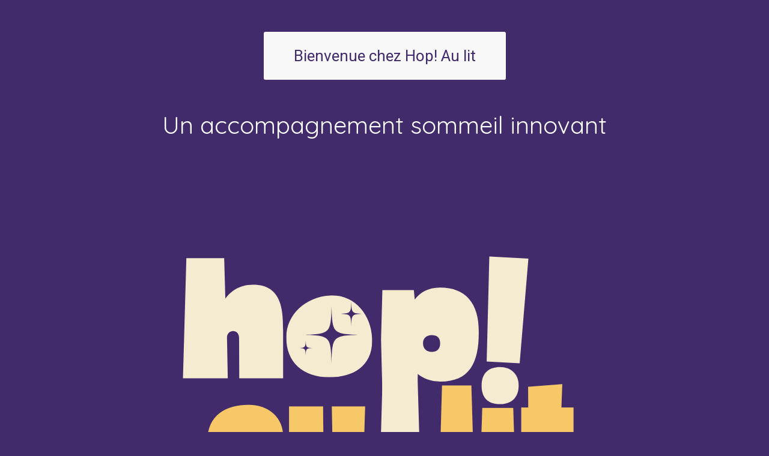

--- FILE ---
content_type: text/html; charset=UTF-8
request_url: https://www.chloetouzot.fr/
body_size: 43784
content:
<!DOCTYPE html>
<html lang="fr-FR" class="html_stretched responsive av-preloader-disabled  html_header_top html_logo_left html_main_nav_header html_menu_right html_slim html_header_sticky_disabled html_header_shrinking_disabled html_header_transparency html_mobile_menu_phone html_header_searchicon_disabled html_content_align_right html_header_unstick_top_disabled html_header_stretch_disabled html_minimal_header html_elegant-blog html_av-overlay-side html_av-overlay-side-classic html_av-submenu-noclone html_entry_id_6431 av-cookies-no-cookie-consent av-no-preview av-custom-lightbox html_text_menu_active av-mobile-menu-switch-default">
<head>
<meta charset="UTF-8" />


<!-- mobile setting -->
<meta name="viewport" content="width=device-width, initial-scale=1">

<!-- Scripts/CSS and wp_head hook -->
<meta name='robots' content='index, follow, max-image-preview:large, max-snippet:-1, max-video-preview:-1' />

	<!-- This site is optimized with the Yoast SEO plugin v26.7 - https://yoast.com/wordpress/plugins/seo/ -->
	<title>Hop! Au lit. Un accompagnement sommeil innovant et sur mesure.</title>
	<meta name="description" content="Accompagnement sommeil innovant et accessible à tous grace à un questionnaire et à une expertise sommeil bébé. Spécialisée de 0 à 3 ans." />
	<link rel="canonical" href="https://www.chloetouzot.fr/consultation-sommeil-100-en-ligne/" />
	<meta property="og:locale" content="fr_FR" />
	<meta property="og:type" content="website" />
	<meta property="og:title" content="Hop! Au lit. Un accompagnement sommeil innovant et sur mesure." />
	<meta property="og:description" content="Accompagnement sommeil innovant et accessible à tous grace à un questionnaire et à une expertise sommeil bébé. Spécialisée de 0 à 3 ans." />
	<meta property="og:url" content="https://www.chloetouzot.fr/consultation-sommeil-100-en-ligne/" />
	<meta property="og:site_name" content="Chloé Touzot" />
	<meta property="article:modified_time" content="2026-01-12T16:26:43+00:00" />
	<meta name="twitter:card" content="summary_large_image" />
	<script type="application/ld+json" class="yoast-schema-graph">{"@context":"https://schema.org","@graph":[{"@type":"WebPage","@id":"https://www.chloetouzot.fr/consultation-sommeil-100-en-ligne/","url":"https://www.chloetouzot.fr/consultation-sommeil-100-en-ligne/","name":"Hop! Au lit. Un accompagnement sommeil innovant et sur mesure.","isPartOf":{"@id":"https://www.chloetouzot.fr/#website"},"about":{"@id":"https://www.chloetouzot.fr/#organization"},"datePublished":"2026-01-12T15:53:49+00:00","dateModified":"2026-01-12T16:26:43+00:00","description":"Accompagnement sommeil innovant et accessible à tous grace à un questionnaire et à une expertise sommeil bébé. Spécialisée de 0 à 3 ans.","breadcrumb":{"@id":"https://www.chloetouzot.fr/consultation-sommeil-100-en-ligne/#breadcrumb"},"inLanguage":"fr-FR","potentialAction":[{"@type":"ReadAction","target":["https://www.chloetouzot.fr/consultation-sommeil-100-en-ligne/"]}]},{"@type":"BreadcrumbList","@id":"https://www.chloetouzot.fr/consultation-sommeil-100-en-ligne/#breadcrumb","itemListElement":[{"@type":"ListItem","position":1,"name":"Accueil"}]},{"@type":"WebSite","@id":"https://www.chloetouzot.fr/#website","url":"https://www.chloetouzot.fr/","name":"Mon orientation","description":"Assistante maternelle et formatrice petite enfance","publisher":{"@id":"https://www.chloetouzot.fr/#organization"},"potentialAction":[{"@type":"SearchAction","target":{"@type":"EntryPoint","urlTemplate":"https://www.chloetouzot.fr/?s={search_term_string}"},"query-input":{"@type":"PropertyValueSpecification","valueRequired":true,"valueName":"search_term_string"}}],"inLanguage":"fr-FR"},{"@type":"Organization","@id":"https://www.chloetouzot.fr/#organization","name":"Mon Orientation","url":"https://www.chloetouzot.fr/","logo":{"@type":"ImageObject","inLanguage":"fr-FR","@id":"https://www.chloetouzot.fr/#/schema/logo/image/","url":"http://mon-orientation.com/wp-content/uploads/2021/02/Logo-06.png","contentUrl":"http://mon-orientation.com/wp-content/uploads/2021/02/Logo-06.png","width":1347,"height":614,"caption":"Mon Orientation"},"image":{"@id":"https://www.chloetouzot.fr/#/schema/logo/image/"},"sameAs":["https://www.instagram.com/mon_orientation_44/","https://www.linkedin.com/in/chloé-touzot-delorme-mon-orientation/"]}]}</script>
	<!-- / Yoast SEO plugin. -->


<link rel="alternate" type="application/rss+xml" title="Chloé Touzot &raquo; Flux" href="https://www.chloetouzot.fr/feed/" />
<link rel="alternate" type="application/rss+xml" title="Chloé Touzot &raquo; Flux des commentaires" href="https://www.chloetouzot.fr/comments/feed/" />
<link rel="alternate" title="oEmbed (JSON)" type="application/json+oembed" href="https://www.chloetouzot.fr/wp-json/oembed/1.0/embed?url=https%3A%2F%2Fwww.chloetouzot.fr%2F" />
<link rel="alternate" title="oEmbed (XML)" type="text/xml+oembed" href="https://www.chloetouzot.fr/wp-json/oembed/1.0/embed?url=https%3A%2F%2Fwww.chloetouzot.fr%2F&#038;format=xml" />
		<!-- This site uses the Google Analytics by MonsterInsights plugin v9.11.1 - Using Analytics tracking - https://www.monsterinsights.com/ -->
							<script src="//www.googletagmanager.com/gtag/js?id=G-9NQ7R6TLK0"  data-cfasync="false" data-wpfc-render="false" type="text/javascript" async></script>
			<script data-cfasync="false" data-wpfc-render="false" type="text/javascript">
				var mi_version = '9.11.1';
				var mi_track_user = true;
				var mi_no_track_reason = '';
								var MonsterInsightsDefaultLocations = {"page_location":"https:\/\/www.chloetouzot.fr\/"};
								if ( typeof MonsterInsightsPrivacyGuardFilter === 'function' ) {
					var MonsterInsightsLocations = (typeof MonsterInsightsExcludeQuery === 'object') ? MonsterInsightsPrivacyGuardFilter( MonsterInsightsExcludeQuery ) : MonsterInsightsPrivacyGuardFilter( MonsterInsightsDefaultLocations );
				} else {
					var MonsterInsightsLocations = (typeof MonsterInsightsExcludeQuery === 'object') ? MonsterInsightsExcludeQuery : MonsterInsightsDefaultLocations;
				}

								var disableStrs = [
										'ga-disable-G-9NQ7R6TLK0',
									];

				/* Function to detect opted out users */
				function __gtagTrackerIsOptedOut() {
					for (var index = 0; index < disableStrs.length; index++) {
						if (document.cookie.indexOf(disableStrs[index] + '=true') > -1) {
							return true;
						}
					}

					return false;
				}

				/* Disable tracking if the opt-out cookie exists. */
				if (__gtagTrackerIsOptedOut()) {
					for (var index = 0; index < disableStrs.length; index++) {
						window[disableStrs[index]] = true;
					}
				}

				/* Opt-out function */
				function __gtagTrackerOptout() {
					for (var index = 0; index < disableStrs.length; index++) {
						document.cookie = disableStrs[index] + '=true; expires=Thu, 31 Dec 2099 23:59:59 UTC; path=/';
						window[disableStrs[index]] = true;
					}
				}

				if ('undefined' === typeof gaOptout) {
					function gaOptout() {
						__gtagTrackerOptout();
					}
				}
								window.dataLayer = window.dataLayer || [];

				window.MonsterInsightsDualTracker = {
					helpers: {},
					trackers: {},
				};
				if (mi_track_user) {
					function __gtagDataLayer() {
						dataLayer.push(arguments);
					}

					function __gtagTracker(type, name, parameters) {
						if (!parameters) {
							parameters = {};
						}

						if (parameters.send_to) {
							__gtagDataLayer.apply(null, arguments);
							return;
						}

						if (type === 'event') {
														parameters.send_to = monsterinsights_frontend.v4_id;
							var hookName = name;
							if (typeof parameters['event_category'] !== 'undefined') {
								hookName = parameters['event_category'] + ':' + name;
							}

							if (typeof MonsterInsightsDualTracker.trackers[hookName] !== 'undefined') {
								MonsterInsightsDualTracker.trackers[hookName](parameters);
							} else {
								__gtagDataLayer('event', name, parameters);
							}
							
						} else {
							__gtagDataLayer.apply(null, arguments);
						}
					}

					__gtagTracker('js', new Date());
					__gtagTracker('set', {
						'developer_id.dZGIzZG': true,
											});
					if ( MonsterInsightsLocations.page_location ) {
						__gtagTracker('set', MonsterInsightsLocations);
					}
										__gtagTracker('config', 'G-9NQ7R6TLK0', {"forceSSL":"true","link_attribution":"true"} );
										window.gtag = __gtagTracker;										(function () {
						/* https://developers.google.com/analytics/devguides/collection/analyticsjs/ */
						/* ga and __gaTracker compatibility shim. */
						var noopfn = function () {
							return null;
						};
						var newtracker = function () {
							return new Tracker();
						};
						var Tracker = function () {
							return null;
						};
						var p = Tracker.prototype;
						p.get = noopfn;
						p.set = noopfn;
						p.send = function () {
							var args = Array.prototype.slice.call(arguments);
							args.unshift('send');
							__gaTracker.apply(null, args);
						};
						var __gaTracker = function () {
							var len = arguments.length;
							if (len === 0) {
								return;
							}
							var f = arguments[len - 1];
							if (typeof f !== 'object' || f === null || typeof f.hitCallback !== 'function') {
								if ('send' === arguments[0]) {
									var hitConverted, hitObject = false, action;
									if ('event' === arguments[1]) {
										if ('undefined' !== typeof arguments[3]) {
											hitObject = {
												'eventAction': arguments[3],
												'eventCategory': arguments[2],
												'eventLabel': arguments[4],
												'value': arguments[5] ? arguments[5] : 1,
											}
										}
									}
									if ('pageview' === arguments[1]) {
										if ('undefined' !== typeof arguments[2]) {
											hitObject = {
												'eventAction': 'page_view',
												'page_path': arguments[2],
											}
										}
									}
									if (typeof arguments[2] === 'object') {
										hitObject = arguments[2];
									}
									if (typeof arguments[5] === 'object') {
										Object.assign(hitObject, arguments[5]);
									}
									if ('undefined' !== typeof arguments[1].hitType) {
										hitObject = arguments[1];
										if ('pageview' === hitObject.hitType) {
											hitObject.eventAction = 'page_view';
										}
									}
									if (hitObject) {
										action = 'timing' === arguments[1].hitType ? 'timing_complete' : hitObject.eventAction;
										hitConverted = mapArgs(hitObject);
										__gtagTracker('event', action, hitConverted);
									}
								}
								return;
							}

							function mapArgs(args) {
								var arg, hit = {};
								var gaMap = {
									'eventCategory': 'event_category',
									'eventAction': 'event_action',
									'eventLabel': 'event_label',
									'eventValue': 'event_value',
									'nonInteraction': 'non_interaction',
									'timingCategory': 'event_category',
									'timingVar': 'name',
									'timingValue': 'value',
									'timingLabel': 'event_label',
									'page': 'page_path',
									'location': 'page_location',
									'title': 'page_title',
									'referrer' : 'page_referrer',
								};
								for (arg in args) {
																		if (!(!args.hasOwnProperty(arg) || !gaMap.hasOwnProperty(arg))) {
										hit[gaMap[arg]] = args[arg];
									} else {
										hit[arg] = args[arg];
									}
								}
								return hit;
							}

							try {
								f.hitCallback();
							} catch (ex) {
							}
						};
						__gaTracker.create = newtracker;
						__gaTracker.getByName = newtracker;
						__gaTracker.getAll = function () {
							return [];
						};
						__gaTracker.remove = noopfn;
						__gaTracker.loaded = true;
						window['__gaTracker'] = __gaTracker;
					})();
									} else {
										console.log("");
					(function () {
						function __gtagTracker() {
							return null;
						}

						window['__gtagTracker'] = __gtagTracker;
						window['gtag'] = __gtagTracker;
					})();
									}
			</script>
							<!-- / Google Analytics by MonsterInsights -->
		
<!-- google webfont font replacement -->

			<script type='text/javascript'>

				(function() {

					/*	check if webfonts are disabled by user setting via cookie - or user must opt in.	*/
					var html = document.getElementsByTagName('html')[0];
					var cookie_check = html.className.indexOf('av-cookies-needs-opt-in') >= 0 || html.className.indexOf('av-cookies-can-opt-out') >= 0;
					var allow_continue = true;
					var silent_accept_cookie = html.className.indexOf('av-cookies-user-silent-accept') >= 0;

					if( cookie_check && ! silent_accept_cookie )
					{
						if( ! document.cookie.match(/aviaCookieConsent/) || html.className.indexOf('av-cookies-session-refused') >= 0 )
						{
							allow_continue = false;
						}
						else
						{
							if( ! document.cookie.match(/aviaPrivacyRefuseCookiesHideBar/) )
							{
								allow_continue = false;
							}
							else if( ! document.cookie.match(/aviaPrivacyEssentialCookiesEnabled/) )
							{
								allow_continue = false;
							}
							else if( document.cookie.match(/aviaPrivacyGoogleWebfontsDisabled/) )
							{
								allow_continue = false;
							}
						}
					}

					if( allow_continue )
					{
						var f = document.createElement('link');

						f.type 	= 'text/css';
						f.rel 	= 'stylesheet';
						f.href 	= 'https://fonts.googleapis.com/css?family=Petit+Formal+Script%7CRoboto:100,400,700%7CQuicksand:400,600%7CLato:300,400,700&display=auto';
						f.id 	= 'avia-google-webfont';

						document.getElementsByTagName('head')[0].appendChild(f);
					}
				})();

			</script>
			<style id='wp-img-auto-sizes-contain-inline-css' type='text/css'>
img:is([sizes=auto i],[sizes^="auto," i]){contain-intrinsic-size:3000px 1500px}
/*# sourceURL=wp-img-auto-sizes-contain-inline-css */
</style>
<link rel='stylesheet' id='sbi_styles-css' href='https://www.chloetouzot.fr/wp-content/plugins/instagram-feed/css/sbi-styles.min.css?ver=6.10.0' type='text/css' media='all' />
<style id='wp-emoji-styles-inline-css' type='text/css'>

	img.wp-smiley, img.emoji {
		display: inline !important;
		border: none !important;
		box-shadow: none !important;
		height: 1em !important;
		width: 1em !important;
		margin: 0 0.07em !important;
		vertical-align: -0.1em !important;
		background: none !important;
		padding: 0 !important;
	}
/*# sourceURL=wp-emoji-styles-inline-css */
</style>
<style id='wp-block-library-inline-css' type='text/css'>
:root{--wp-block-synced-color:#7a00df;--wp-block-synced-color--rgb:122,0,223;--wp-bound-block-color:var(--wp-block-synced-color);--wp-editor-canvas-background:#ddd;--wp-admin-theme-color:#007cba;--wp-admin-theme-color--rgb:0,124,186;--wp-admin-theme-color-darker-10:#006ba1;--wp-admin-theme-color-darker-10--rgb:0,107,160.5;--wp-admin-theme-color-darker-20:#005a87;--wp-admin-theme-color-darker-20--rgb:0,90,135;--wp-admin-border-width-focus:2px}@media (min-resolution:192dpi){:root{--wp-admin-border-width-focus:1.5px}}.wp-element-button{cursor:pointer}:root .has-very-light-gray-background-color{background-color:#eee}:root .has-very-dark-gray-background-color{background-color:#313131}:root .has-very-light-gray-color{color:#eee}:root .has-very-dark-gray-color{color:#313131}:root .has-vivid-green-cyan-to-vivid-cyan-blue-gradient-background{background:linear-gradient(135deg,#00d084,#0693e3)}:root .has-purple-crush-gradient-background{background:linear-gradient(135deg,#34e2e4,#4721fb 50%,#ab1dfe)}:root .has-hazy-dawn-gradient-background{background:linear-gradient(135deg,#faaca8,#dad0ec)}:root .has-subdued-olive-gradient-background{background:linear-gradient(135deg,#fafae1,#67a671)}:root .has-atomic-cream-gradient-background{background:linear-gradient(135deg,#fdd79a,#004a59)}:root .has-nightshade-gradient-background{background:linear-gradient(135deg,#330968,#31cdcf)}:root .has-midnight-gradient-background{background:linear-gradient(135deg,#020381,#2874fc)}:root{--wp--preset--font-size--normal:16px;--wp--preset--font-size--huge:42px}.has-regular-font-size{font-size:1em}.has-larger-font-size{font-size:2.625em}.has-normal-font-size{font-size:var(--wp--preset--font-size--normal)}.has-huge-font-size{font-size:var(--wp--preset--font-size--huge)}.has-text-align-center{text-align:center}.has-text-align-left{text-align:left}.has-text-align-right{text-align:right}.has-fit-text{white-space:nowrap!important}#end-resizable-editor-section{display:none}.aligncenter{clear:both}.items-justified-left{justify-content:flex-start}.items-justified-center{justify-content:center}.items-justified-right{justify-content:flex-end}.items-justified-space-between{justify-content:space-between}.screen-reader-text{border:0;clip-path:inset(50%);height:1px;margin:-1px;overflow:hidden;padding:0;position:absolute;width:1px;word-wrap:normal!important}.screen-reader-text:focus{background-color:#ddd;clip-path:none;color:#444;display:block;font-size:1em;height:auto;left:5px;line-height:normal;padding:15px 23px 14px;text-decoration:none;top:5px;width:auto;z-index:100000}html :where(.has-border-color){border-style:solid}html :where([style*=border-top-color]){border-top-style:solid}html :where([style*=border-right-color]){border-right-style:solid}html :where([style*=border-bottom-color]){border-bottom-style:solid}html :where([style*=border-left-color]){border-left-style:solid}html :where([style*=border-width]){border-style:solid}html :where([style*=border-top-width]){border-top-style:solid}html :where([style*=border-right-width]){border-right-style:solid}html :where([style*=border-bottom-width]){border-bottom-style:solid}html :where([style*=border-left-width]){border-left-style:solid}html :where(img[class*=wp-image-]){height:auto;max-width:100%}:where(figure){margin:0 0 1em}html :where(.is-position-sticky){--wp-admin--admin-bar--position-offset:var(--wp-admin--admin-bar--height,0px)}@media screen and (max-width:600px){html :where(.is-position-sticky){--wp-admin--admin-bar--position-offset:0px}}

/*# sourceURL=wp-block-library-inline-css */
</style><style id='global-styles-inline-css' type='text/css'>
:root{--wp--preset--aspect-ratio--square: 1;--wp--preset--aspect-ratio--4-3: 4/3;--wp--preset--aspect-ratio--3-4: 3/4;--wp--preset--aspect-ratio--3-2: 3/2;--wp--preset--aspect-ratio--2-3: 2/3;--wp--preset--aspect-ratio--16-9: 16/9;--wp--preset--aspect-ratio--9-16: 9/16;--wp--preset--color--black: #000000;--wp--preset--color--cyan-bluish-gray: #abb8c3;--wp--preset--color--white: #ffffff;--wp--preset--color--pale-pink: #f78da7;--wp--preset--color--vivid-red: #cf2e2e;--wp--preset--color--luminous-vivid-orange: #ff6900;--wp--preset--color--luminous-vivid-amber: #fcb900;--wp--preset--color--light-green-cyan: #7bdcb5;--wp--preset--color--vivid-green-cyan: #00d084;--wp--preset--color--pale-cyan-blue: #8ed1fc;--wp--preset--color--vivid-cyan-blue: #0693e3;--wp--preset--color--vivid-purple: #9b51e0;--wp--preset--color--metallic-red: #b02b2c;--wp--preset--color--maximum-yellow-red: #edae44;--wp--preset--color--yellow-sun: #eeee22;--wp--preset--color--palm-leaf: #83a846;--wp--preset--color--aero: #7bb0e7;--wp--preset--color--old-lavender: #745f7e;--wp--preset--color--steel-teal: #5f8789;--wp--preset--color--raspberry-pink: #d65799;--wp--preset--color--medium-turquoise: #4ecac2;--wp--preset--gradient--vivid-cyan-blue-to-vivid-purple: linear-gradient(135deg,rgb(6,147,227) 0%,rgb(155,81,224) 100%);--wp--preset--gradient--light-green-cyan-to-vivid-green-cyan: linear-gradient(135deg,rgb(122,220,180) 0%,rgb(0,208,130) 100%);--wp--preset--gradient--luminous-vivid-amber-to-luminous-vivid-orange: linear-gradient(135deg,rgb(252,185,0) 0%,rgb(255,105,0) 100%);--wp--preset--gradient--luminous-vivid-orange-to-vivid-red: linear-gradient(135deg,rgb(255,105,0) 0%,rgb(207,46,46) 100%);--wp--preset--gradient--very-light-gray-to-cyan-bluish-gray: linear-gradient(135deg,rgb(238,238,238) 0%,rgb(169,184,195) 100%);--wp--preset--gradient--cool-to-warm-spectrum: linear-gradient(135deg,rgb(74,234,220) 0%,rgb(151,120,209) 20%,rgb(207,42,186) 40%,rgb(238,44,130) 60%,rgb(251,105,98) 80%,rgb(254,248,76) 100%);--wp--preset--gradient--blush-light-purple: linear-gradient(135deg,rgb(255,206,236) 0%,rgb(152,150,240) 100%);--wp--preset--gradient--blush-bordeaux: linear-gradient(135deg,rgb(254,205,165) 0%,rgb(254,45,45) 50%,rgb(107,0,62) 100%);--wp--preset--gradient--luminous-dusk: linear-gradient(135deg,rgb(255,203,112) 0%,rgb(199,81,192) 50%,rgb(65,88,208) 100%);--wp--preset--gradient--pale-ocean: linear-gradient(135deg,rgb(255,245,203) 0%,rgb(182,227,212) 50%,rgb(51,167,181) 100%);--wp--preset--gradient--electric-grass: linear-gradient(135deg,rgb(202,248,128) 0%,rgb(113,206,126) 100%);--wp--preset--gradient--midnight: linear-gradient(135deg,rgb(2,3,129) 0%,rgb(40,116,252) 100%);--wp--preset--font-size--small: 1rem;--wp--preset--font-size--medium: 1.125rem;--wp--preset--font-size--large: 1.75rem;--wp--preset--font-size--x-large: clamp(1.75rem, 3vw, 2.25rem);--wp--preset--spacing--20: 0.44rem;--wp--preset--spacing--30: 0.67rem;--wp--preset--spacing--40: 1rem;--wp--preset--spacing--50: 1.5rem;--wp--preset--spacing--60: 2.25rem;--wp--preset--spacing--70: 3.38rem;--wp--preset--spacing--80: 5.06rem;--wp--preset--shadow--natural: 6px 6px 9px rgba(0, 0, 0, 0.2);--wp--preset--shadow--deep: 12px 12px 50px rgba(0, 0, 0, 0.4);--wp--preset--shadow--sharp: 6px 6px 0px rgba(0, 0, 0, 0.2);--wp--preset--shadow--outlined: 6px 6px 0px -3px rgb(255, 255, 255), 6px 6px rgb(0, 0, 0);--wp--preset--shadow--crisp: 6px 6px 0px rgb(0, 0, 0);}:root { --wp--style--global--content-size: 800px;--wp--style--global--wide-size: 1130px; }:where(body) { margin: 0; }.wp-site-blocks > .alignleft { float: left; margin-right: 2em; }.wp-site-blocks > .alignright { float: right; margin-left: 2em; }.wp-site-blocks > .aligncenter { justify-content: center; margin-left: auto; margin-right: auto; }:where(.is-layout-flex){gap: 0.5em;}:where(.is-layout-grid){gap: 0.5em;}.is-layout-flow > .alignleft{float: left;margin-inline-start: 0;margin-inline-end: 2em;}.is-layout-flow > .alignright{float: right;margin-inline-start: 2em;margin-inline-end: 0;}.is-layout-flow > .aligncenter{margin-left: auto !important;margin-right: auto !important;}.is-layout-constrained > .alignleft{float: left;margin-inline-start: 0;margin-inline-end: 2em;}.is-layout-constrained > .alignright{float: right;margin-inline-start: 2em;margin-inline-end: 0;}.is-layout-constrained > .aligncenter{margin-left: auto !important;margin-right: auto !important;}.is-layout-constrained > :where(:not(.alignleft):not(.alignright):not(.alignfull)){max-width: var(--wp--style--global--content-size);margin-left: auto !important;margin-right: auto !important;}.is-layout-constrained > .alignwide{max-width: var(--wp--style--global--wide-size);}body .is-layout-flex{display: flex;}.is-layout-flex{flex-wrap: wrap;align-items: center;}.is-layout-flex > :is(*, div){margin: 0;}body .is-layout-grid{display: grid;}.is-layout-grid > :is(*, div){margin: 0;}body{padding-top: 0px;padding-right: 0px;padding-bottom: 0px;padding-left: 0px;}a:where(:not(.wp-element-button)){text-decoration: underline;}:root :where(.wp-element-button, .wp-block-button__link){background-color: #32373c;border-width: 0;color: #fff;font-family: inherit;font-size: inherit;font-style: inherit;font-weight: inherit;letter-spacing: inherit;line-height: inherit;padding-top: calc(0.667em + 2px);padding-right: calc(1.333em + 2px);padding-bottom: calc(0.667em + 2px);padding-left: calc(1.333em + 2px);text-decoration: none;text-transform: inherit;}.has-black-color{color: var(--wp--preset--color--black) !important;}.has-cyan-bluish-gray-color{color: var(--wp--preset--color--cyan-bluish-gray) !important;}.has-white-color{color: var(--wp--preset--color--white) !important;}.has-pale-pink-color{color: var(--wp--preset--color--pale-pink) !important;}.has-vivid-red-color{color: var(--wp--preset--color--vivid-red) !important;}.has-luminous-vivid-orange-color{color: var(--wp--preset--color--luminous-vivid-orange) !important;}.has-luminous-vivid-amber-color{color: var(--wp--preset--color--luminous-vivid-amber) !important;}.has-light-green-cyan-color{color: var(--wp--preset--color--light-green-cyan) !important;}.has-vivid-green-cyan-color{color: var(--wp--preset--color--vivid-green-cyan) !important;}.has-pale-cyan-blue-color{color: var(--wp--preset--color--pale-cyan-blue) !important;}.has-vivid-cyan-blue-color{color: var(--wp--preset--color--vivid-cyan-blue) !important;}.has-vivid-purple-color{color: var(--wp--preset--color--vivid-purple) !important;}.has-metallic-red-color{color: var(--wp--preset--color--metallic-red) !important;}.has-maximum-yellow-red-color{color: var(--wp--preset--color--maximum-yellow-red) !important;}.has-yellow-sun-color{color: var(--wp--preset--color--yellow-sun) !important;}.has-palm-leaf-color{color: var(--wp--preset--color--palm-leaf) !important;}.has-aero-color{color: var(--wp--preset--color--aero) !important;}.has-old-lavender-color{color: var(--wp--preset--color--old-lavender) !important;}.has-steel-teal-color{color: var(--wp--preset--color--steel-teal) !important;}.has-raspberry-pink-color{color: var(--wp--preset--color--raspberry-pink) !important;}.has-medium-turquoise-color{color: var(--wp--preset--color--medium-turquoise) !important;}.has-black-background-color{background-color: var(--wp--preset--color--black) !important;}.has-cyan-bluish-gray-background-color{background-color: var(--wp--preset--color--cyan-bluish-gray) !important;}.has-white-background-color{background-color: var(--wp--preset--color--white) !important;}.has-pale-pink-background-color{background-color: var(--wp--preset--color--pale-pink) !important;}.has-vivid-red-background-color{background-color: var(--wp--preset--color--vivid-red) !important;}.has-luminous-vivid-orange-background-color{background-color: var(--wp--preset--color--luminous-vivid-orange) !important;}.has-luminous-vivid-amber-background-color{background-color: var(--wp--preset--color--luminous-vivid-amber) !important;}.has-light-green-cyan-background-color{background-color: var(--wp--preset--color--light-green-cyan) !important;}.has-vivid-green-cyan-background-color{background-color: var(--wp--preset--color--vivid-green-cyan) !important;}.has-pale-cyan-blue-background-color{background-color: var(--wp--preset--color--pale-cyan-blue) !important;}.has-vivid-cyan-blue-background-color{background-color: var(--wp--preset--color--vivid-cyan-blue) !important;}.has-vivid-purple-background-color{background-color: var(--wp--preset--color--vivid-purple) !important;}.has-metallic-red-background-color{background-color: var(--wp--preset--color--metallic-red) !important;}.has-maximum-yellow-red-background-color{background-color: var(--wp--preset--color--maximum-yellow-red) !important;}.has-yellow-sun-background-color{background-color: var(--wp--preset--color--yellow-sun) !important;}.has-palm-leaf-background-color{background-color: var(--wp--preset--color--palm-leaf) !important;}.has-aero-background-color{background-color: var(--wp--preset--color--aero) !important;}.has-old-lavender-background-color{background-color: var(--wp--preset--color--old-lavender) !important;}.has-steel-teal-background-color{background-color: var(--wp--preset--color--steel-teal) !important;}.has-raspberry-pink-background-color{background-color: var(--wp--preset--color--raspberry-pink) !important;}.has-medium-turquoise-background-color{background-color: var(--wp--preset--color--medium-turquoise) !important;}.has-black-border-color{border-color: var(--wp--preset--color--black) !important;}.has-cyan-bluish-gray-border-color{border-color: var(--wp--preset--color--cyan-bluish-gray) !important;}.has-white-border-color{border-color: var(--wp--preset--color--white) !important;}.has-pale-pink-border-color{border-color: var(--wp--preset--color--pale-pink) !important;}.has-vivid-red-border-color{border-color: var(--wp--preset--color--vivid-red) !important;}.has-luminous-vivid-orange-border-color{border-color: var(--wp--preset--color--luminous-vivid-orange) !important;}.has-luminous-vivid-amber-border-color{border-color: var(--wp--preset--color--luminous-vivid-amber) !important;}.has-light-green-cyan-border-color{border-color: var(--wp--preset--color--light-green-cyan) !important;}.has-vivid-green-cyan-border-color{border-color: var(--wp--preset--color--vivid-green-cyan) !important;}.has-pale-cyan-blue-border-color{border-color: var(--wp--preset--color--pale-cyan-blue) !important;}.has-vivid-cyan-blue-border-color{border-color: var(--wp--preset--color--vivid-cyan-blue) !important;}.has-vivid-purple-border-color{border-color: var(--wp--preset--color--vivid-purple) !important;}.has-metallic-red-border-color{border-color: var(--wp--preset--color--metallic-red) !important;}.has-maximum-yellow-red-border-color{border-color: var(--wp--preset--color--maximum-yellow-red) !important;}.has-yellow-sun-border-color{border-color: var(--wp--preset--color--yellow-sun) !important;}.has-palm-leaf-border-color{border-color: var(--wp--preset--color--palm-leaf) !important;}.has-aero-border-color{border-color: var(--wp--preset--color--aero) !important;}.has-old-lavender-border-color{border-color: var(--wp--preset--color--old-lavender) !important;}.has-steel-teal-border-color{border-color: var(--wp--preset--color--steel-teal) !important;}.has-raspberry-pink-border-color{border-color: var(--wp--preset--color--raspberry-pink) !important;}.has-medium-turquoise-border-color{border-color: var(--wp--preset--color--medium-turquoise) !important;}.has-vivid-cyan-blue-to-vivid-purple-gradient-background{background: var(--wp--preset--gradient--vivid-cyan-blue-to-vivid-purple) !important;}.has-light-green-cyan-to-vivid-green-cyan-gradient-background{background: var(--wp--preset--gradient--light-green-cyan-to-vivid-green-cyan) !important;}.has-luminous-vivid-amber-to-luminous-vivid-orange-gradient-background{background: var(--wp--preset--gradient--luminous-vivid-amber-to-luminous-vivid-orange) !important;}.has-luminous-vivid-orange-to-vivid-red-gradient-background{background: var(--wp--preset--gradient--luminous-vivid-orange-to-vivid-red) !important;}.has-very-light-gray-to-cyan-bluish-gray-gradient-background{background: var(--wp--preset--gradient--very-light-gray-to-cyan-bluish-gray) !important;}.has-cool-to-warm-spectrum-gradient-background{background: var(--wp--preset--gradient--cool-to-warm-spectrum) !important;}.has-blush-light-purple-gradient-background{background: var(--wp--preset--gradient--blush-light-purple) !important;}.has-blush-bordeaux-gradient-background{background: var(--wp--preset--gradient--blush-bordeaux) !important;}.has-luminous-dusk-gradient-background{background: var(--wp--preset--gradient--luminous-dusk) !important;}.has-pale-ocean-gradient-background{background: var(--wp--preset--gradient--pale-ocean) !important;}.has-electric-grass-gradient-background{background: var(--wp--preset--gradient--electric-grass) !important;}.has-midnight-gradient-background{background: var(--wp--preset--gradient--midnight) !important;}.has-small-font-size{font-size: var(--wp--preset--font-size--small) !important;}.has-medium-font-size{font-size: var(--wp--preset--font-size--medium) !important;}.has-large-font-size{font-size: var(--wp--preset--font-size--large) !important;}.has-x-large-font-size{font-size: var(--wp--preset--font-size--x-large) !important;}
/*# sourceURL=global-styles-inline-css */
</style>

<link rel='stylesheet' id='kiwi-icomoon-css' href='https://www.chloetouzot.fr/wp-content/plugins/kiwi-social-share/assets/vendors/icomoon/style.css?ver=2.1.8' type='text/css' media='all' />
<link rel='stylesheet' id='tbk-scripts-css-css' href='https://www.chloetouzot.fr/wp-content/plugins/team-booking//dist/frontend.css?ver=1687867141' type='text/css' media='all' />
<link rel='stylesheet' id='tbk-scripts-vendor-css-css' href='https://www.chloetouzot.fr/wp-content/plugins/team-booking//dist/frontendVendor.css?ver=1687867141' type='text/css' media='all' />
<link rel='stylesheet' id='avia-merged-styles-css' href='https://www.chloetouzot.fr/wp-content/uploads/dynamic_avia/avia-merged-styles-c72ec97b4a3bf80a3b6bc1a1765ce958---69651f1b5e3ef.css' type='text/css' media='all' />
<link rel='stylesheet' id='avia-single-post-6431-css' href='https://www.chloetouzot.fr/wp-content/uploads/dynamic_avia/avia_posts_css/post-6431.css?ver=ver-1768235215' type='text/css' media='all' />
<script type="text/javascript" src="https://www.chloetouzot.fr/wp-includes/js/jquery/jquery.min.js?ver=3.7.1" id="jquery-core-js"></script>
<script type="text/javascript" src="https://www.chloetouzot.fr/wp-includes/js/jquery/jquery-migrate.min.js?ver=3.4.1" id="jquery-migrate-js"></script>
<script type="text/javascript" src="https://www.chloetouzot.fr/wp-content/plugins/google-analytics-for-wordpress/assets/js/frontend-gtag.min.js?ver=9.11.1" id="monsterinsights-frontend-script-js" async="async" data-wp-strategy="async"></script>
<script data-cfasync="false" data-wpfc-render="false" type="text/javascript" id='monsterinsights-frontend-script-js-extra'>/* <![CDATA[ */
var monsterinsights_frontend = {"js_events_tracking":"true","download_extensions":"doc,pdf,ppt,zip,xls,docx,pptx,xlsx","inbound_paths":"[{\"path\":\"\\\/go\\\/\",\"label\":\"affiliate\"},{\"path\":\"\\\/recommend\\\/\",\"label\":\"affiliate\"}]","home_url":"https:\/\/www.chloetouzot.fr","hash_tracking":"false","v4_id":"G-9NQ7R6TLK0"};/* ]]> */
</script>
<script type="text/javascript" src="https://www.chloetouzot.fr/wp-content/uploads/dynamic_avia/avia-head-scripts-4eef96767e7ec578c4dcc5eae96076c2---69651f1b6b886.js" id="avia-head-scripts-js"></script>
<link rel="https://api.w.org/" href="https://www.chloetouzot.fr/wp-json/" /><link rel="alternate" title="JSON" type="application/json" href="https://www.chloetouzot.fr/wp-json/wp/v2/pages/6431" /><link rel="EditURI" type="application/rsd+xml" title="RSD" href="https://www.chloetouzot.fr/xmlrpc.php?rsd" />
<meta name="generator" content="WordPress 6.9" />
<link rel='shortlink' href='https://www.chloetouzot.fr/' />

<link rel="icon" href="https://www.chloetouzot.fr/wp-content/uploads/2026/01/HAL-logo2-300x300.png" type="image/png">
<!--[if lt IE 9]><script src="https://www.chloetouzot.fr/wp-content/themes/enfold/js/html5shiv.js"></script><![endif]--><link rel="profile" href="https://gmpg.org/xfn/11" />
<link rel="alternate" type="application/rss+xml" title="Chloé Touzot RSS2 Feed" href="https://www.chloetouzot.fr/feed/" />
<link rel="pingback" href="https://www.chloetouzot.fr/xmlrpc.php" />

<!-- To speed up the rendering and to display the site as fast as possible to the user we include some styles and scripts for above the fold content inline -->
<script type="text/javascript">'use strict';var avia_is_mobile=!1;if(/Android|webOS|iPhone|iPad|iPod|BlackBerry|IEMobile|Opera Mini/i.test(navigator.userAgent)&&'ontouchstart' in document.documentElement){avia_is_mobile=!0;document.documentElement.className+=' avia_mobile '}
else{document.documentElement.className+=' avia_desktop '};document.documentElement.className+=' js_active ';(function(){var e=['-webkit-','-moz-','-ms-',''],n='',o=!1,a=!1;for(var t in e){if(e[t]+'transform' in document.documentElement.style){o=!0;n=e[t]+'transform'};if(e[t]+'perspective' in document.documentElement.style){a=!0}};if(o){document.documentElement.className+=' avia_transform '};if(a){document.documentElement.className+=' avia_transform3d '};if(typeof document.getElementsByClassName=='function'&&typeof document.documentElement.getBoundingClientRect=='function'&&avia_is_mobile==!1){if(n&&window.innerHeight>0){setTimeout(function(){var e=0,o={},a=0,t=document.getElementsByClassName('av-parallax'),i=window.pageYOffset||document.documentElement.scrollTop;for(e=0;e<t.length;e++){t[e].style.top='0px';o=t[e].getBoundingClientRect();a=Math.ceil((window.innerHeight+i-o.top)*0.3);t[e].style[n]='translate(0px, '+a+'px)';t[e].style.top='auto';t[e].className+=' enabled-parallax '}},50)}}})();</script><link rel="icon" href="https://www.chloetouzot.fr/wp-content/uploads/2025/10/cropped-dessins-des-concepts-du-social-media-scaled-1-32x32.jpg" sizes="32x32" />
<link rel="icon" href="https://www.chloetouzot.fr/wp-content/uploads/2025/10/cropped-dessins-des-concepts-du-social-media-scaled-1-192x192.jpg" sizes="192x192" />
<link rel="apple-touch-icon" href="https://www.chloetouzot.fr/wp-content/uploads/2025/10/cropped-dessins-des-concepts-du-social-media-scaled-1-180x180.jpg" />
<meta name="msapplication-TileImage" content="https://www.chloetouzot.fr/wp-content/uploads/2025/10/cropped-dessins-des-concepts-du-social-media-scaled-1-270x270.jpg" />
<style type="text/css">
		@font-face {font-family: 'entypo-fontello-enfold'; font-weight: normal; font-style: normal; font-display: auto;
		src: url('https://www.chloetouzot.fr/wp-content/themes/enfold/config-templatebuilder/avia-template-builder/assets/fonts/entypo-fontello-enfold/entypo-fontello-enfold.woff2') format('woff2'),
		url('https://www.chloetouzot.fr/wp-content/themes/enfold/config-templatebuilder/avia-template-builder/assets/fonts/entypo-fontello-enfold/entypo-fontello-enfold.woff') format('woff'),
		url('https://www.chloetouzot.fr/wp-content/themes/enfold/config-templatebuilder/avia-template-builder/assets/fonts/entypo-fontello-enfold/entypo-fontello-enfold.ttf') format('truetype'),
		url('https://www.chloetouzot.fr/wp-content/themes/enfold/config-templatebuilder/avia-template-builder/assets/fonts/entypo-fontello-enfold/entypo-fontello-enfold.svg#entypo-fontello-enfold') format('svg'),
		url('https://www.chloetouzot.fr/wp-content/themes/enfold/config-templatebuilder/avia-template-builder/assets/fonts/entypo-fontello-enfold/entypo-fontello-enfold.eot'),
		url('https://www.chloetouzot.fr/wp-content/themes/enfold/config-templatebuilder/avia-template-builder/assets/fonts/entypo-fontello-enfold/entypo-fontello-enfold.eot?#iefix') format('embedded-opentype');
		}

		#top .avia-font-entypo-fontello-enfold, body .avia-font-entypo-fontello-enfold, html body [data-av_iconfont='entypo-fontello-enfold']:before{ font-family: 'entypo-fontello-enfold'; }
		
		@font-face {font-family: 'entypo-fontello'; font-weight: normal; font-style: normal; font-display: auto;
		src: url('https://www.chloetouzot.fr/wp-content/themes/enfold/config-templatebuilder/avia-template-builder/assets/fonts/entypo-fontello/entypo-fontello.woff2') format('woff2'),
		url('https://www.chloetouzot.fr/wp-content/themes/enfold/config-templatebuilder/avia-template-builder/assets/fonts/entypo-fontello/entypo-fontello.woff') format('woff'),
		url('https://www.chloetouzot.fr/wp-content/themes/enfold/config-templatebuilder/avia-template-builder/assets/fonts/entypo-fontello/entypo-fontello.ttf') format('truetype'),
		url('https://www.chloetouzot.fr/wp-content/themes/enfold/config-templatebuilder/avia-template-builder/assets/fonts/entypo-fontello/entypo-fontello.svg#entypo-fontello') format('svg'),
		url('https://www.chloetouzot.fr/wp-content/themes/enfold/config-templatebuilder/avia-template-builder/assets/fonts/entypo-fontello/entypo-fontello.eot'),
		url('https://www.chloetouzot.fr/wp-content/themes/enfold/config-templatebuilder/avia-template-builder/assets/fonts/entypo-fontello/entypo-fontello.eot?#iefix') format('embedded-opentype');
		}

		#top .avia-font-entypo-fontello, body .avia-font-entypo-fontello, html body [data-av_iconfont='entypo-fontello']:before{ font-family: 'entypo-fontello'; }
		
		@font-face {font-family: 'light_'; font-weight: normal; font-style: normal; font-display: auto;
		src: url('https://www.chloetouzot.fr/wp-content/uploads/avia_fonts/light_/light_.woff2') format('woff2'),
		url('https://www.chloetouzot.fr/wp-content/uploads/avia_fonts/light_/light_.woff') format('woff'),
		url('https://www.chloetouzot.fr/wp-content/uploads/avia_fonts/light_/light_.ttf') format('truetype'),
		url('https://www.chloetouzot.fr/wp-content/uploads/avia_fonts/light_/light_.svg#light_') format('svg'),
		url('https://www.chloetouzot.fr/wp-content/uploads/avia_fonts/light_/light_.eot'),
		url('https://www.chloetouzot.fr/wp-content/uploads/avia_fonts/light_/light_.eot?#iefix') format('embedded-opentype');
		}

		#top .avia-font-light_, body .avia-font-light_, html body [data-av_iconfont='light_']:before{ font-family: 'light_'; }
		</style>

<!--
Debugging Info for Theme support: 

Theme: Enfold
Version: 7.1.3
Installed: enfold
AviaFramework Version: 5.6
AviaBuilder Version: 6.0
aviaElementManager Version: 1.0.1
ML:512-PU:103-PLA:11
WP:6.9
Compress: CSS:all theme files - JS:all theme files
Updates: enabled - token has changed and not verified
PLAu:10
-->
</head>

<body id="top" class="home wp-singular page-template-default page page-id-6431 wp-theme-enfold stretched rtl_columns av-curtain-numeric petit_formal_script roboto  post-type-page avia-responsive-images-support" itemscope="itemscope" itemtype="https://schema.org/WebPage" >

	
	<div id='wrap_all'>

	
	<div id='main' class='all_colors' data-scroll-offset='0'>

	<div   class='main_color container_wrap_first container_wrap fullsize'  ><div class='container av-section-cont-open' ><main  role="main" itemprop="mainContentOfPage"  class='template-page content  av-content-full alpha units'><div class='post-entry post-entry-type-page post-entry-6431'><div class='entry-content-wrapper clearfix'><div  class='avia-button-wrap av-mkbd5q43-e545d36645f795874f962f11270a358f-wrap avia-button-center  avia-builder-el-0  el_before_av_heading  avia-builder-el-first '><a href='https://www.hopaulit.fr'  class='avia-button av-mkbd5q43-e545d36645f795874f962f11270a358f av-link-btn avia-icon_select-no avia-size-x-large avia-position-center avia-color-white'   aria-label="Bienvenue chez Hop! Au lit"><span class='avia_iconbox_title' >Bienvenue chez Hop! Au lit</span><span class='avia_button_background avia-button avia-color-theme-color-highlight' ></span></a></div>
<div  class='av-special-heading av-mkbcgw8b-f8f9800f1c235aeca5844f926b4a18b0 av-special-heading-h3 custom-color-heading blockquote modern-quote modern-centered  avia-builder-el-1  el_after_av_button  el_before_av_one_full  av-inherit-size'><h3 class='av-special-heading-tag '  itemprop="headline"  >Un accompagnement sommeil innovant</h3><div class="special-heading-border"><div class="special-heading-inner-border"></div></div></div>
<div  class='flex_column av-mkbcb8dm-2a043874352619ce7c1e7af63c35404b av_one_full  avia-builder-el-2  el_after_av_heading  avia-builder-el-last  first flex_column_div  '     ><div  class='avia-image-container av-mkbcen3x-9ad705d46ecca5020df6055b9d9ecb39 av-styling- avia-align-center  avia-builder-el-3  avia-builder-el-no-sibling '   itemprop="image" itemscope="itemscope" itemtype="https://schema.org/ImageObject" ><div class="avia-image-container-inner"><div class="avia-image-overlay-wrap"><img decoding="async" fetchpriority="high" class='wp-image-6432 avia-img-lazy-loading-not-6432 avia_image ' src="https://www.chloetouzot.fr/wp-content/uploads/2026/01/HAL-logo2.png" alt='' title='HAL logo2'  height="813" width="813"  itemprop="thumbnailUrl" srcset="https://www.chloetouzot.fr/wp-content/uploads/2026/01/HAL-logo2.png 813w, https://www.chloetouzot.fr/wp-content/uploads/2026/01/HAL-logo2-300x300.png 300w, https://www.chloetouzot.fr/wp-content/uploads/2026/01/HAL-logo2-80x80.png 80w, https://www.chloetouzot.fr/wp-content/uploads/2026/01/HAL-logo2-768x768.png 768w, https://www.chloetouzot.fr/wp-content/uploads/2026/01/HAL-logo2-36x36.png 36w, https://www.chloetouzot.fr/wp-content/uploads/2026/01/HAL-logo2-180x180.png 180w, https://www.chloetouzot.fr/wp-content/uploads/2026/01/HAL-logo2-705x705.png 705w" sizes="(max-width: 813px) 100vw, 813px" /></div></div></div></div>
</div></div></main><!-- close content main element --> <!-- section close by builder template -->		</div><!--end builder template--></div><!-- close default .container_wrap element -->		<!-- end main -->
		</div>

		<!-- end wrap_all --></div>
<a href='#top' title='Faire défiler vers le haut' id='scroll-top-link' class='avia-svg-icon avia-font-svg_entypo-fontello' data-av_svg_icon='up-open' data-av_iconset='svg_entypo-fontello' tabindex='-1' aria-hidden='true'>
	<svg version="1.1" xmlns="http://www.w3.org/2000/svg" width="19" height="32" viewBox="0 0 19 32" preserveAspectRatio="xMidYMid meet" aria-labelledby='av-svg-title-2' aria-describedby='av-svg-desc-2' role="graphics-symbol" aria-hidden="true">
<title id='av-svg-title-2'>Faire défiler vers le haut</title>
<desc id='av-svg-desc-2'>Faire défiler vers le haut</desc>
<path d="M18.048 18.24q0.512 0.512 0.512 1.312t-0.512 1.312q-1.216 1.216-2.496 0l-6.272-6.016-6.272 6.016q-1.28 1.216-2.496 0-0.512-0.512-0.512-1.312t0.512-1.312l7.488-7.168q0.512-0.512 1.28-0.512t1.28 0.512z"></path>
</svg>	<span class="avia_hidden_link_text">Faire défiler vers le haut</span>
</a>

<div id="fb-root"></div>

<script type="speculationrules">
{"prefetch":[{"source":"document","where":{"and":[{"href_matches":"/*"},{"not":{"href_matches":["/wp-*.php","/wp-admin/*","/wp-content/uploads/*","/wp-content/*","/wp-content/plugins/*","/wp-content/themes/enfold/*","/*\\?(.+)"]}},{"not":{"selector_matches":"a[rel~=\"nofollow\"]"}},{"not":{"selector_matches":".no-prefetch, .no-prefetch a"}}]},"eagerness":"conservative"}]}
</script>

 <script type='text/javascript'>
 /* <![CDATA[ */  
var avia_framework_globals = avia_framework_globals || {};
    avia_framework_globals.frameworkUrl = 'https://www.chloetouzot.fr/wp-content/themes/enfold/framework/';
    avia_framework_globals.installedAt = 'https://www.chloetouzot.fr/wp-content/themes/enfold/';
    avia_framework_globals.ajaxurl = 'https://www.chloetouzot.fr/wp-admin/admin-ajax.php';
/* ]]> */ 
</script>
 
 <!-- Instagram Feed JS -->
<script type="text/javascript">
var sbiajaxurl = "https://www.chloetouzot.fr/wp-admin/admin-ajax.php";
</script>
<script type="text/javascript" src="https://www.chloetouzot.fr/wp-includes/js/underscore.min.js?ver=1.13.7" id="underscore-js"></script>
<script type="text/javascript" src="https://www.chloetouzot.fr/wp-includes/js/backbone.min.js?ver=1.6.0" id="backbone-js"></script>
<script type="text/javascript" id="wp-api-request-js-extra">
/* <![CDATA[ */
var wpApiSettings = {"root":"https://www.chloetouzot.fr/wp-json/","nonce":"4b476fdee6","versionString":"wp/v2/"};
//# sourceURL=wp-api-request-js-extra
/* ]]> */
</script>
<script type="text/javascript" src="https://www.chloetouzot.fr/wp-includes/js/api-request.min.js?ver=6.9" id="wp-api-request-js"></script>
<script type="text/javascript" src="https://www.chloetouzot.fr/wp-includes/js/wp-api.min.js?ver=6.9" id="wp-api-js"></script>
<script type="text/javascript" src="https://www.chloetouzot.fr/wp-includes/js/dist/hooks.min.js?ver=dd5603f07f9220ed27f1" id="wp-hooks-js"></script>
<script type="text/javascript" src="https://www.chloetouzot.fr/wp-includes/js/dist/i18n.min.js?ver=c26c3dc7bed366793375" id="wp-i18n-js"></script>
<script type="text/javascript" id="wp-i18n-js-after">
/* <![CDATA[ */
wp.i18n.setLocaleData( { 'text direction\u0004ltr': [ 'ltr' ] } );
//# sourceURL=wp-i18n-js-after
/* ]]> */
</script>
<script type="text/javascript" src="https://www.chloetouzot.fr/wp-includes/js/dist/vendor/react.min.js?ver=18.3.1.1" id="react-js"></script>
<script type="text/javascript" src="https://www.chloetouzot.fr/wp-includes/js/dist/vendor/react-dom.min.js?ver=18.3.1.1" id="react-dom-js"></script>
<script type="text/javascript" src="https://www.chloetouzot.fr/wp-includes/js/dist/escape-html.min.js?ver=6561a406d2d232a6fbd2" id="wp-escape-html-js"></script>
<script type="text/javascript" src="https://www.chloetouzot.fr/wp-includes/js/dist/element.min.js?ver=6a582b0c827fa25df3dd" id="wp-element-js"></script>
<script type="text/javascript" id="tbk-scripts-js-translations">
/* <![CDATA[ */
( function( domain, translations ) {
	var localeData = translations.locale_data[ domain ] || translations.locale_data.messages;
	localeData[""].domain = domain;
	wp.i18n.setLocaleData( localeData, domain );
} )( "team-booking", {"domain":"team-booking","locale_data":{"team-booking":{"":{"domain":"team-booking","plural_forms":"nplurals=2; plural=(n > 1);","lang":"fr_FR"},"TheBooking":["TheBooking"],"A booking plugin for WordPress.":["Un plugin de réservation pour WordPress."],"VonStroheim":["VonStroheim"],"https://stroheimdesign.com":["https://stroheimdesign.com"],"Service":["Service"],"Date":["Date"],"Created":["Créé"],"Form field":["Champ de formulaire"],"TheBooking reservations":["Les réservations de TheBooking"],"Email":["Email"],"First name":["Prénom"],"Last name":["Nom"],"Address":["Adresse"],"Phone":["Téléphone"],"Url":["Url"],"Google":["Google"],"Google Meet link":["Lien Google Meet"],"Reservation":["Réservation"],"Google Calendar":["Google Agenda"],"In order to use Google Calendar with the plugin, you have to activate and configure a Google Project.":["Pour utiliser Google Agenda avec le plugin, vous devez activer et configurer un projet Google."],"Your authorization was revoked upstream, please disconnect and reconnect!":["Votre autorisation a été révoquée en amont, veuillez vous déconnecter et vous reconnecter !"],"Something changed in your Google account (a password reset or similar), please disconnect and reconnect!":["Quelque chose a changé dans votre compte Google (réinitialisation de mot de passe ou similaire), veuillez vous déconnecter et vous reconnecter !"],"Google Calendar API is not configured.":["L'API Google Calendar n'est pas configurée."],"Insufficient permissions, please disconnect, then request the authorization again and ensure to select ALL the checkboxes when asked for permissions!":["Autorisations insuffisantes, veuillez vous déconnecter, puis demander à nouveau l'autorisation et assurez-vous de cocher TOUTES les cases lorsque l'on vous demande les autorisations !"],"Event not created. No destination calendar is found, or the reservation is not confirmed.":["L'événement n'a pas été créé. Aucun calendrier de destination n'est trouvé ou la réservation n'est pas confirmée."],"Event created.":["Événement créé."],"Access was already revoked manually.":["L'accès a été révoqué manuellement."],"Allow service providers to use \"slot commands\" to override some service settings directly from Google Calendar events.":["Autoriser les prestataires de services à utiliser des \"commandes d'emplacement\" pour remplacer certaines des paramètres de service directement à partir des événements Google Agenda."],"If active, service providers are be able to override some general service settings for specific slots, such as the price, by using \"slot commands\" directly in Google Calendar.":["S'il est actif, les prestataires de services pourront remplacer certains paramètres de service généraux pour des créneaux spécifiques, tels que le prix, en utilisant des \"commandes d'emplacement\" directement dans Google Agenda."],"Administrators are always allowed.":["Les administrateurs ont toujours les droits."],"API App Name":["Nom de l'application API"],"Google Cloud Platform console > OAuth Consent screen > Edit App (button) > App name":["Google Cloud Platform console > Consentement OAuth > Modifier l'application (bouton) > Nom de l'application"],"Google API Authorized JS Origin":["Origine JS autorisée de l'API Google"],"Copy/Paste this link in the Authorized JS Origin field of the Google Project":["Copiez/collez ce lien dans le champ Origine JS autorisée du projet Google"],"API Client ID":["Identifiant client API"],"Google Cloud Platform console > Credentials > Client ID":["Google Cloud Platform console > Identifiants > ID client"],"API Client Secret":["Secret client API"],"Google Cloud Platform console > Credentials > Client ID > Edit oAuth Client (pencil icon) > Client Secret":["Google Cloud Platform console > Identifiants > ID client > Modifier le client oAuth (icône de crayon) > Secret client"],"Google API Redirect URI":["URI de redirection de l'API Google"],"Copy/Paste this link in the Redirect URI field of the Google Project":["Copiez/collez ce lien dans le champ URI de redirection du projet Google"],"Google Calendar refresh delay":["Délai de récupération du calendrier Google"],"If the value is greater than 0, the Google Calendar availability events will be cached for the specified time (in seconds)":["Si supérieur à 0, les événements de disponibilité du calendrier Google seront mis en cache pendant le temps spécifié (en secondes)"],"If the Google Calendar availability is not changed too often, consider increasing this value to save Google API quota. However, note that events added to Google Calendar will only be detected by the plugin after this interval has passed.":["Si la disponibilité du calendrier Google ne change pas trop souvent, envisagez d'augmenter cette valeur pour économiser le quota d'utilisation de l'API Google. Gardez à l'esprit que les événements ajoutés dans Google Agenda ne seront pas reconnus par le plugin tant que cet intervalle ne sera pas écoulé."],"Settings have been saved!":["Paramètres sauvegardé!"],"Location added!":["Emplacement ajouté !"],"Location removed!":["Emplacement supprimé !"],"Locations removed!":["Emplacements supprimés !"],"Name":["Nom"],"Actions":["Actions"],"General":["Général"],"Locations":["Emplacements"],"Duplicate from %s":["Dupliquer depuis %s"],"To the customer":["Au client"],"To the admin":["À l'administrateur"],"Personal notifications":["Notifications personnelles"],"Selected":["Sélectionné"],"Not selected":["Non sélectionné"],"Customer":["Client"],"Description":["Description"],"Short description":["Courte description"],"Start time":["Heure de début"],"Start date":["Date du rdv"],"End time":["Heure de fin"],"End date":["Date de fin"],"Timezone":["Fuseau horaire"],"Location (name)":["Lieu (nom)"],"Location (address)":["Lieu (adresse)"],"Duration":["Durée"],"Price":["Prix"],"Tickets":["Nombre de Places"],"Cancellation reason":["Raison de l'annulation"],"Id":["Identifiant"],"Provider":["Prestataire de service"],"Start time (old)":["Heure de début (vieille)"],"Start date (old)":["Date de début (vieille)"],"End time (old)":["Heure de fin (vieille)"],"End date (old)":["Date de fin (vieille)"],"Duration (old)":["Durée (vieille)"],"Form":["Formulaire"],"Service provider not found.":["Prestataire de service introuvable."],"Translations":["Traductions"],"Update WPML translations":["Mettre à jour les traductions WPML"],"Update":["Mettre à jour"],"Regenerate existing strings data for WPML":["Régénérer les données de chaînes existantes pour WPML"],"Zoom Join Meeting link":["Lien de rejoindre la réunion Zoom"],"Zoom Start Meeting link":["Lien de début de réunion Zoom"],"Meeting with %s":["Réunion avec %s"],"Zoom":["Zoom"],"Refer to the plugin documentation to know hot to get your API keys.":["Consultez la documentation du plugin pour savoir comment obtenir vos clés d'API."],"Zoom Account Id":["Identifiant du compte Zoom"],"Zoom API key":["Clé API Zoom"],"Zoom API secret":["Secret API Zoom"],"Zoom JWT API key (deprecated)":["Clé de l'API JWT Zoom (obsolète)"],"Zoom JWT API secret (deprecated)":["Secret de l'API Zoom JWT (obsolète)"],"All day":["Toute la journée"],"TheBooking widget":["Le widget TheBooking"],"Configuration":["Configuration"],"Widget type":["Type de widget"],"Monthly calendar":["Calendrier mensuel"],"Upcoming events":["Événements à venir"],"Unscheduled services":["Services non planifiés"],"Reservations list (logged users only)":["Liste des réservations (utilisateurs connectés uniquement)"],"Displayed events":["Événements affichés"],"The number of upcoming events that are displayed on the page":["Le nombre d'événements à venir affichés sur la page"],"Show more":["Afficher plus"],"Shows a button to load more events":["Affiche un bouton pour charger plus d'événements"],"Maximum fetched events":["Nombre maximal d'événements récupérés"],"Limit the number of maximum events that can be loaded. 0 means no limit.":["Limite le nombre maximal d'événements qui peuvent être chargés. 0 signifie aucune limite."],"Restrictions":["Restrictions"],"Restrict services":["Restreindre les services"],"Restrict providers":["Restreindre les fournisseurs"],"Read-only":["Lecture seule"],"Logged-only":["Connecté uniquement"],"No payment to refund.":["Aucun paiement à rembourser."],"PayPal API are not configured, refunds are not active.":["PayPal API n'est pas configuré, les remboursements ne sont pas actifs."],"PayPal API connection error.":["Erreur de connexion à l'API PayPal."],"PayPal refund failed. Reason: %s":["Le remboursement PayPal a échoué. Raison : %s"],"PayPal refund pending. Reason: %s":["Remboursement PayPal en attente. Raison : %s"],"from %1$s to %2$s":["de %1$s à %2$s"],"Return to %s":["Retourner à %s"],"Direct payment":["Paiement direct"],"PayPal":["PayPal"],"Done in a currency not held by your PayPal account at the moment of the transaction.":["Effectué dans une devise non détenue par votre compte PayPal au moment de la transaction."],"PayPal Settings":["Paramètres PayPal"],"Use of either Business or Premium PayPal account is recommended to avoid issues, as you are not supposed to make commercial transactions with a Personal PayPal account.":["L'utilisation d'un compte PayPal Business ou Premium est recommandée pour éviter les problèmes, car vous n'êtes pas censé effectuer des transactions commerciales avec un compte PayPal personnel."],"Active":["Activé"],"Use this payment gateway to accept online payments.":["Utilisez cette passerelle de paiement pour accepter les paiements en ligne."],"Account email":["Adresse email du compte"],"Payments will be addressed to this email.":["Les paiements seront adressés à cette adresse email."],"If you are using the Sandbox for testing, ensure to put here an email address generated in the Sandbox instead of your live account, or the payment notifications will fail.":["Si vous utilisez le mode Sandbox pour les tests, assurez-vous de mettre ici une adresse email générée dans le Sandbox au lieu de votre compte en direct, sinon les notifications de paiement échoueront."],"Primary email (optional)":["Adresse email principale (optionnel)"],"Payments will be checked against this email. Use this setting if your PayPal account handles multiple email addresses and the payments are not supposed to go into the primary one.":["Les paiements seront vérifiés par rapport à cette adresse e-mail. Utilisez ce paramètre si votre compte PayPal gère plusieurs adresses e-mail et que les paiements ne sont pas censés aller dans celle principale."],"Ensure that your primary PayPal email address is correct, otherwise payment notifications will fail.":["Assurez-vous que votre adresse e-mail PayPal principale est correcte, sinon les notifications de paiement échoueront."],"Use sandbox":["Utiliser le bac à sable"],"Activate the sandbox to test payments.":["Activez le bac à sable pour tester les paiements."],"Redirect URL":["URL de redirection"],"After payment, the customer will be redirected to this URL.":["Après le paiement, le client sera redirigé vers cette URL."],"Required to enable refunds":["Requis pour activer les remboursements"],"API Client ID (test)":["Identifiant client API (test)"],"API Client Secret (test)":["Secret client API (test)"],"Debug (IPN)":["Débogage (IPN)"],"Activate this setting to dump IPN requests from PayPal in case of issues.":["Activez ce paramètre pour décharger les demandes IPN de PayPal en cas de problèmes."],"Stripe gateway is not active.":["La passerelle Stripe n'est pas active."],"Stripe API error.":["Erreur API Stripe."],"Reservation for %s":["Reservation pour %s"],"Card":["Carte de crédit"],"Stripe":["Stripe"],"Payment error.":["Erreur de paiement."],"Stripe Settings":["Paramètres Stripe"],"Publishable Key":["Clé publique"],"https://dashboard.stripe.com/account/apikeys":["https://dashboard.stripe.com/account/apikeys"],"Secret Key":["Clé secrète"],"Publishable Key (test)":["Clé publique (test)"],"Used to test payments":["Utilisée pour les tests de paiement"],"Secret Key (test)":["Clé secrète (test)"],"Send receipt to the customer":["Envoyer le reçu au client"],"The customer email provided in the reservation form will be used":["L'adresse e-mail du client fournie dans le formulaire de réservation sera utilisée"],"IDEAL support":["Prise en charge IDEAL"],"Activate this option if you want to use IDEAL":["Activez cette option si vous souhaitez utiliser IDEAL"],"Load Stripe.js library":["Chargement de la bibliothèque Stripe.js"],"Deactivate this option only if another plugin is loading the same library":["Désactiver cette option uniquement si un autre plugin charge la même bibliothèque"],"Stripe webhook URL":["URL du webhook Stripe"],"This is the URL where Stripe notifies the payments. It must be equal to %s, otherwise go in your Stripe account dashboard and change the URL.":["C'est l'URL où Stripe notifie les paiements. Il doit être égal à %s, sinon rendez-vous dans le tableau de bord de votre compte Stripe et modifiez l'URL."],"Booking tools":["Outils de réservation"],"Please navigate in the preview to a page where the booking calendar resides.":["Veuillez naviguer dans l'aperçu vers une page où se trouve le calendrier de réservation."],"Style & Colors":["Style et couleurs"],"Maps":["Cartes"],"Behaviour":["Comportement"],"Dashboard":["Tableau de bord"],"Working hours":["Horaires de travail"],"Your slots":["Vos créneaux"],"All slots":["Tous les créneaux"],"Availability":["Disponibilité"],"Core":["Core"],"Redirects":["Redirections"],"Roles":["Rôles"],"Frontend":["Frontend"],"Style":["Style"],"Frontend can be styled through the customizer":["Le frontend peut être stylisé via le customizer"],"Inside the customizer preview window, navigate to a page where the booking calendar resides.":["À l'intérieur de la fenêtre d'aperçu du customizer, naviguez vers une page où se trouve le calendrier de réservation."],"Customize":["Personnaliser"],"Import/Export":["Importer/Exporter"],"Export settings":["Exporter les paramètres"],"Export the plugin settings in a JSON file. It doesn't export data or user settings.":["Exportez les paramètres du plugin dans un fichier JSON. Il n'exporte pas les données ou les paramètres de l'utilisateur."],"The exported file can't be imported on different versions of the plugin. This is meant to migrate settings from one environment to one another, not to pass settings through plugin versions which is not needed.":["Le fichier exporté ne peut pas être importé sur différentes versions du plugin. Cela est destiné à migrer les paramètres d'un environnement vers un autre, pas à passer des paramètres à travers les versions du plugin, ce qui n'est pas nécessaire."],"Import settings":["Importer des paramètres"],"Import the plugin settings from a JSON file. It doesn't import data or user settings.":["Importez les paramètres du plugin à partir d'un fichier JSON. Il n'importe pas les données ou les paramètres utilisateur."],"Import/Export data":["Importation/Exportation de données"],"Data such as services, reservations, promotions and so on, requires an import/export of the following tables though a proper db migration plugin.":["Les données telles que les services, les réservations, les promotions, etc. nécessitent une importation/exportation des tables suivantes via un plugin de migration de base de données approprié."],"Migrate from version 2.x":["Migration depuis la version 2.x"],"Migrates the data from old plugin version installed.":["Migrer les données à partir d'une ancienne version de plugin installée."],"Migrate":["Migrer"],"This will overwrite the current plugin data.":["Cela écrasera les données actuelles du plugin."],"Clean version 2.x data":["Nettoyer les données de la version 2.x"],"Removes data of previous plugin versions.":["Supprime les données des versions précédentes du plugin."],"Cleanup":["Nettoyage"],"In case you migrated the data, please ensure that all is working as expected, before cleaning up 2.x data. This operation cannot be undone.":["Si vous avez migré les données, veuillez vous assurer que tout fonctionne comme prévu avant de nettoyer les données de la version 2.x. Cette opération ne peut pas être annulée."],"Advanced":["Avancé"],"Payment Gateways":["Plateforme de paiement"],"API":["API"],"API tokens":["Jetons API"],"API tokens can be used by 3rd party applications to read/write the plugin data.":["Les jetons API peuvent être utilisés par des applications tierces pour lire/écrire les données du plugin."],"Token":["Jeton"],"Usages":["Utilisations"],"API endpoint":["Point d'accès API"],"A note on API tokens":["Une note sur les jetons API"],"Don't generate tokens if you don't know what you're doing. Read the documentation to explore how the API endpoint works.":["Ne générez pas de jetons si vous ne savez pas ce que vous faites. Lisez la documentation pour découvrir comment fonctionne le point d'accès API."],"Give tokens only to someone you trust, as they are able to read/write sensitive data.":["Ne donnez des jetons qu'à quelqu'un en qui vous avez confiance, car il est capable de lire/écrire des données sensibles."],"Google Maps":["Google Maps"],"Google requires the activation of a Google Cloud billing account, in order to use Google Maps in your website.":["Google exige l'activation d'un compte de facturation Google Cloud pour utiliser Google Maps sur votre site web."],"Settings":["Paramètres"],"Reservations":["Réservations"],"E-mail":["E-mail"],"WP Roles":["Rôles WP"],"Providers":["Participants"],"Customers":["Clients"],"Status":["Statuts"],"Class":["Classe"],"Approval":["Approbation"],"Cancellation":["Annulation"],"Payments":["Paiements"],"Access":["Accès"],"Redirect and conversions":["Redirection et conversions"],"Personal Availability":["Disponibilité personnelle"],"Behavior":["Comportement"],"Overlapping":["Chevauchement"],"Services":["Services"],"Target services":["Services cibles"],"Promotions":["Promotions"],"This email address is already registered for a WordPress user.":["Un autre utilisateur WordPress est déjà enregistré avec cette adresse email."],"This email address is already registered for another customer.":["Cette adresse e-mail est déjà enregistrée pour un autre client."],"This WordPress User does not exist.":["Ce compte utilisateur WordPress n'existe pas."],"There are reservations for this customer.":["Il y a des rendez-vous pris pour ce client."],"Customer removed":["Client supprimé"],"Certain customers could not be removed due to existing reservations associated with them.":["Des clients n’ont pas été supprimés parce qu’ils avaient des rendez-vous en cours."],"Please provide a valid email address.":["Merci d’indiquer une adresse email valide."],"This WordPress User is already associated with another customer.":["Ce compte utilisateur WordPress est déjà associé à un autre client."],"Another customer is already registered with this email address.":["Un autre client est déjà enregistré avec cette adresse email."],"Form item added":["Élément de formulaire ajouté"],"Service form ID not found.":["ID de formulaire de service introuvable."],"Service not found":["Service non trouvé"],"Booking form not found":["Formulaire de réservation introuvable"],"Form item removed":["Élément de formulaire supprimé"],"Form has been saved":["Formulaire enregistré"],"Refund issued.":["Remboursement effectué."],"Service price not found":["Prix du service non trouvé"],"Reservation data saved":["Données de réservation enregistrées"],"No timeslots!":["Pas de créneaux horaires disponibles !"],"File upload failed":["Échec du téléchargement de fichier"],"Trying to book a service not found.":["Tentative de réservation d'un service introuvable."],"Booking of multiple slots at once is not allowed.":["La réservation de plusieurs créneaux n'est pas autorisée."],"This service can't be booked by the current user.":["Ce service ne peut pas être réservé par l'utilisateur actuel."],"Unable to find booking form submission.":["Impossible de trouver la soumission du formulaire de réservation."],"Unable to find booking form data.":["Impossible de trouver les données du formulaire de réservation."],"Invalid customer email address.":["Adresse e-mail du client invalide."],"No customer email address provided.":["Aucune adresse e-mail de client fournie."],"New customer":["Nouveau client"],"You have already reached the maximum number of reservations for this service.":["Vous avez atteint le nombre maximum de réservations possibles pour ce service."],"No available provider for this service.":["Aucun fournisseur disponible pour ce service."],"Those time slots are not available anymore, apparently someone else was very fast :(":["Ce créneau n’est plus disponible , apparemment quelqu’un d’autre a été plus rapide :("],"Trying to book more tickets than they're available.":["Vous essayez de prendre plus de places que disponibles."],"Trying to book more tickets than you're allowed.":["Vous essayez de prendre plus de places que possible."],"File has been deleted":["Fichier supprimé avec succès"],"Entry has been deleted":["Entrée supprimée avec succès"],"Reservation not found.":["Réservation non trouvée."],"Customer not found":["Non trouvé"],"Not authorized":["Non autorisé"],"Reservation expired":["Délai de réservation expiré"],"The current WordPress User is not linked to any customer.":["L'utilisateur WP actuel n'est lié à aucun client."],"Defaults restored!":["Restaurations par défaut !"],"Settings imported, reloading page.":["Paramètres importés, recharge de la page."],"Data removed!":["Données supprimées !"],"Data migrated!":["Données migrées !"],"Copy of %s":["Copie de %s"],"Service not found.":["Service introuvable."],"Provider ID not found.":["ID du fournisseur introuvable."],"There are reservations for this service.":["Il y a des réservations pour ce service."],"Some services were not removed because there were reservations in place for them.":["Certains services n'ont pas été supprimés car il y avait des réservations en place pour eux."],"Allow multiple slots selection":["Autoriser la sélection de plusieurs créneaux"],"If enabled, customers will be able to extend the reservation duration by selecting consecutive time slots.":["Si activé, les clients peuvent prolonger la durée de réservation en sélectionnant des créneaux horaires consécutifs."],"Please refer to the documentation for more information on the implications.":["Reportez-vous à la documentation pour connaître toutes les implications."],"WP Roles allowed to manage the plugin":["Rôles WP autorisés à gérer le plugin"],"Select WP User roles that can manage the plugin and providers.":["Sélectionnez les rôles d'utilisateurs WP qui peuvent gérer le plugin et les prestataires."],"Administrators are always allowed":["Les administrateurs sont toujours autorisés"],"WP Roles allowed to be Service Providers":["Les rôles WP autorisés à être des prestataires de services"],"Select WP User roles that can provide services.":["Sélectionnez les rôles d'utilisateurs WP qui peuvent fournir des services."],"Allow customers to download iCal file after booking.":["Autoriser les clients à télécharger un fichier iCal après la réservation."],"Currency":["Devise"],"Currency format":["Format de devise"],"The $ symbol here is taken as example, it does not necessarily reflect the actual currency.":["Le symbole $ ici est pris comme exemple et ne reflète pas nécessairement la devise réelle."],"Fetch granularity":["Granularité de récupération"],"Number of months to query for events in a single API call.":["Nombre de mois à interroger pour les événements dans un seul appel API."],"Default is 1. Try to raise it if you have sparse events and you want to speed up the loading times, or if you are hitting the limits of Google API usage quota too often.":["La valeur par défaut est de 1. Essayez de l'augmenter si vous avez des événements clairsemés et que vous voulez accélérer les temps de chargement, ou si vous atteignez trop souvent les limites du quota d'utilisation de l'API Google."],"Reservation status page":["Page de statut de la réservation"],"Select the frontend page where customers can view and manage their reservations.":["Sélectionnez la page frontend où les clients doivent voir leurs réservations et les gérer."],"To ensure functionality, the selected page must include the plugin widget in any section.":["Pour fonctionner, la page sélectionnée doit contenir le widget du plugin quelque part."],"No page selected":["Aucune page sélectionnée"],"Frontend Timezone":["Fuseau horaire du frontend"],"Select your preferred timezone for displaying date and times in the frontend. By default, date and times are displayed in customer's local timezone.":["Sélectionnez votre fuseau horaire préféré pour afficher les dates et heures dans le frontend. Par défaut, les dates et heures sont affichées dans le fuseau horaire local du client."],"Google Maps API key":["Clé API Google Maps"],"If you don't already have a Google Maps API key, please refer to the documentation for instructions on how to obtain one.":["Si vous n'avez pas déjà une clé API Google Maps, veuillez consulter la documentation pour savoir comment l'obtenir."],"Load the calendar on the nearest date with available slots":["Charger le calendrier à la date la plus proche avec des créneaux disponibles"],"If enabled, the frontend calendar will load on the nearest date that has at least one available slot.":["S'il est activé, le calendrier frontend sera chargé à la date la plus proche avec au moins un créneau disponible."],"Enabling this option may result in slower page loading.":["Activer cette option peut entraîner un chargement plus lent de la page."],"Use Google Places for address autocomplete":["Utiliser les lieux Google pour l'autocomplétion des adresses"],"Enable this setting if you want the Address field in the reservation form to be automatically completed using Google Places":["Activez ce paramètre si vous voulez que le champ Adresse dans le formulaire de réservation soit autocomplété avec les lieux Google"],"Please note that this may have a significant impact on your Google Cloud usage billing.":["Cela peut avoir un impact considérable sur la facturation de l'utilisation de Google Cloud."],"Login URL":["URL de connection"],"When attempting to book a service for logged-in users only, customers will be prompted to log in at this page.":["Lorsque la réservation d'un service est réservée aux utilisateurs connectés, les clients sont invités à se connecter ici."],"Leave it empty to use the WordPress default behaviour.":["Laisser vide pour le paramètre WordPress par défaut."],"Pending payment expiration time":["Temps d'expiration de paiement en attente"],"The customer must complete the online payment within this specified time frame.":["Lorsqu'un paiement en ligne est requis, le client doit effectuer le paiement dans ce délai."],"%d minute":["%d minute","%d minutes"],"%d hour":["%d heure","%d heures"],"It is not recommended to set a very short time as there could be delays in the acknowledgment of the payment by your web server for various reasons.":["Il est déconseillé de définir un délai très court car il peut y avoir des retards dans la reconnaissance du paiement par votre serveur Web pour diverses raisons."],"Pre-populate booking form":["Pré-remplir le formulaire de réservation"],"Controls if the booking form fields should be pre-populated with available data for logged-in customers.":["Contrôle si les champs du formulaire de réservation doivent être pré-remplis avec des données disponibles pour les clients connectés."],"Each form field should be instructed where to fetch data through a proper meta-key configuration.":["Chaque champ de formulaire doit être instruit où chercher les données à travers une configuration de métadonnées appropriée."],"Price decimals":["Décimales de prix"],"The decimal separator here is taken as example, it does not necessarily reflect the actual separator.":["Le séparateur décimal ici est pris comme exemple et ne reflète pas nécessairement le séparateur réel."],"Price format":["Format de prix"],"The number of decimals here are taken as example, they does not necessarily reflect the actual number of decimals.":["Le nombre de décimales ici est pris comme exemple et ne reflète pas nécessairement le nombre réel de décimales."],"Coupon configuration":["Configuration du coupon"],"If set to \"fixed\", the coupon text will be the same as the promotion name. Alternatively, you can enter a list of single-use coupons, separated by commas. Please refer to the documentation for more information on coupon configuration.":["Si fixe, le texte du coupon sera identique au nom de la promotion. Sinon, vous pouvez fournir une liste de coupons à usage unique séparés par des virgules. Consultez la documentation pour plus de détails."],"Fixed":["Fixe"],"List":["Liste"],"Discount type":["Type de réduction"],"Percentage (%)":["Pourcentage (%)"],"Fixed amount":["Montant fixe"],"Global discount usage limit":["Limite d'utilisation globale de la réduction"],"Specify the maximum number of times the discount can be used globally across all reservations. Enter 0 for no limit.":["Le nombre de fois (c.-à-d. les réservations) où la remise peut être utilisée globalement. Mettez 0 pour aucune limite."],"Please enter the name of the promotion.":["Choisissez le nom de la promotion."],"Promotion duration":["Période de la promotion"],"The promotion will be valid within the specified date range.":["La promotion aura lieu dans cette plage de dates."],"Services to target":["Services à cibler"],"Select the services eligible for this promotion.":["Sélectionnez les services concernés pas cette promotion."],"Promotion type":["Type de promotion"],"Campaign":["Campagne"],"Coupon":["Coupon"],"Maximum end date for time slots":["Date de fin maximale pour les créneaux horaires"],"The promotion is valid for time slots that end on or before this date.":["La promotion n'est valable que pour les créneaux horaires qui se terminent avant cette date ou à cette date."],"Time slot end date condition":["Condition de date de fin de créneau horaire"],"The promotion will be applied conditionally based on the time slot end date.":["La promotion sera appliquée conditionnellement à la date de fin de la plage horaire."],"Minimum start date for time slots":["Date de début minimale pour les créneaux horaires"],"The promotion is valid for time slots that start on or after this date.":["La promotion n'est valable que pour les créneaux horaires qui commencent après cette date ou à cette date."],"Time slot start date condition":["Condition de date de début de créneau horaire"],"The promotion will be applied conditionally based on the time slot start date.":["La promotion sera appliquée conditionnellement à la date de début de la plage horaire."],"Discount value":["Valeur de la remise"],"The discount will be applied to the base price of the service.":["La remise sera appliquée au prix de base du service."],"Allowed services":["Services autorisés"],"Select the services to which this provider is restricted.":["Sélectionnez les services auxquels ce fournisseur est limité."],"If you want to assign this service provider to specific services, activate this setting.":["Si vous souhaitez attribuer ce fournisseur de services à des services spécifiques, activez ce paramètre."],"Please note that if this setting is active, new services will not be automatically assigned to this provider.":["Veuillez noter que si ce paramètre est activé, les nouveaux services ne seront pas automatiquement attribués à ce fournisseur."],"Registration URL":["URL d'inscription"],"When attempting to book a service for logged-in users only, customers will be prompted to register at this page.":["Lorsque la réservation d'un service est réservée aux utilisateurs connectés, les clients sont invités à s'inscrire ici."],"Leave it empty to use the WordPress default behavior":["Laisser vide pour le paramètre WordPress par défaut"],"Sender email":["Adresse email de l'expéditeur"],"Please provide the email address that will be used as the sender of notifications from the system. If left empty or invalid, the admin email address of the WordPress website will be used instead.":["Entrez l'adresse email qui sera utilisée comme expéditeur des notifications du système. Si vide ou invalide, l'adresse email de l'administrateur du site WordPress sera utilisée à la place."],"Make sure that the email address you provide belongs to the domain of your mail server. Emails sent from unrecognized domains may be blocked by the recipient's email service.":["Assurez-vous que l'adresse email que vous fournissez appartient au domaine de votre serveur de messagerie. Les emails envoyés à partir de domaines non reconnus peuvent être bloqués par le service de messagerie du destinataire."],"Who can make a reservation":["Qui peut effectuer une réservation"],"If \"Logged user only\" is selected, a notice with a link to the registration page will be displayed. The default link can be changed in the \"Settings\" section.":["Si \"Utilisateur connecté uniquement\" est sélectionné, alors un avis avec un lien vers la page d'inscription est affiché. Le lien par défaut peut être modifié dans l'onglet \"Paramètres principaux\"."],"Everyone":["Tout le monde"],"Logged users only":["Utilisateurs connectés uniquement"],"Nobody (read-only)":["Personne (lecture seule)"],"Allow customers to cancel a reservation":["Autoriser les clients à annuler une réservation"],"Customers will be able to cancel their reservations for this service either by using the cancellation link in the email (if provided) or by visiting the page where a reservation status widget is placed (in which case they must be logged in).":["Les clients pourront annuler leurs réservations pour ce service soit par le lien d'annulation par e-mail (s'il est fourni) soit par la page où se trouve le shortcode [tb-reservations] (dans ce cas, ils doivent être connectés)"],"Approval requirement":["Validation nécessaire"],"If enabled, no actions such as sending confirmation emails or updating Google Calendar will be performed until the reservation is approved.":["Si actif, aucune action telle que l'envoi d'un email de confirmation ou la mise à jour du calendrier Google ne sera effectuée tant que la réservation n'aura pas été approuvée."],"Don't require approval":["Ne pas exiger d'approbation"],"Require Admin approval":["Exiger une approbation de l'administrateur"],"Require Provider approval":["Exiger une approbation du fournisseur de service"],"Service provider assignment rule":["Règle d'attribution du prestataire de services"],"In case of multiple service providers, you can specify the assignment rule that the plugin should follow after each reservation.":["En cas de plusieurs fournisseurs de services, spécifiez la règle d'assignation que le plugin doit suivre après chaque réservation."],"Equal":["Egal"],"A new reservation will be assigned to the service provider with the fewest number of reservations already assigned to them, based on the reservations stored in the database.":["Une nouvelle réservation est attribuée au fournisseur avec le moins d'entre eux attribués (dans le contexte du service). Sur la base des réservations présentes dans la base de données."],"Direct":["Direct"],"Always assign the reservation to a specific service provider.":["Toujours attribuer à un fournisseur spécifique."],"Random":["Aléatoire"],"A random provider will be selected for the assignment.":["Un fournisseur aléatoire sera sélectionné pour l'affectation."],"Block after one reservation":["Bloquer après une réservation"],"Even if a single reservation does not reach the maximum number of available tickets for the time slot(s), activating this setting will prevent other reservations from being made for the same time slot(s).":["Même si une seule réservation ne permet pas de maximiser les billets disponibles pour le(s) créneau(x) horaire(s), l'activation de ce paramètre empêche d'autres réservations de prendre place pour le(s) même(s) créneau(x) horaire(s)."],"Send cancellation email":["Envoyer un e-mail d'annulation"],"An email notification is sent to the admin after a booking is cancelled":["Un message électronique est envoyé à l'administrateur après l'annulation d'une réservation"],"Recipients administrators":["Destinataires administrateurs"],"Reservation cancelled":["Rendez-vous annulé"],"A reservation was cancelled.":["Une réservation a été annulée."],"An email notification is sent to the customer after a booking is cancelled":["Un message électronique est envoyé au client après l'annulation d'une réservation"],"Specify the email address that should appear as the sender.":["Spécifiez l'adresse e-mail qui doit apparaître comme l'expéditeur."],"Administrator":["Administrateur"],"The email address is taken from Settings > General > Sender email. The sender name will be the site title as set in WordPress > General.":["L'adresse email est prise dans Paramètres > Général > Adresse e-mail de l'expéditeur. Le nom de l'expéditeur sera le titre du site tel que défini dans WordPress > Général."],"Service Provider":["Fournisseur de service"],"Email address and name as set in the WordPress user profile of the service provider":["Adresse email et nom tels que définis dans le profil utilisateur WordPress du fournisseur de service"],"Your reservation was cancelled.":["Votre rendez-vous a été annulé."],"Allow customers to provide a reason when canceling a reservation.":["Autoriser les clients à laisser une raison en cas d'annulation d'une réservation."],"Cancellation timespan":["Délai d'annulation"],"Customers are not able to cancel their reservations when the start date and time are within this specified timespan.":["Les clients ne peuvent pas annuler leurs réservations lorsque la date et l'heure de début se trouvent dans cette plage de temps spécifiée."],"Color":["Couleur"],"Select the color for the service.":["Sélectionnez la couleur pour le service."],"Send confirmation email":["Envoyer un e-mail de confirmation"],"An email notification will be sent to the admin after a booking is made.":["Une notification par e-mail sera envoyée à l'administrateur après une réservation."],"Include uploaded files as attachments":["Inclure les fichiers téléchargés en pièces jointes"],"If the reservation form collects one or more file from the customer, you can enable or disable the inclusion of those files as email attachments.":["Si le formulaire de réservation collecte un ou plusieurs fichiers du client, choisissez de les inclure ou non en tant que pièce jointe à l'e-mail."],"A new reservation":["Un nouveau rendez-vous"],"You just got a new reservation!":["Vous venez de recevoir une nouvelle réservation !"],"An email notification will be sent to the customer after a booking is made.":["Une notification par e-mail sera envoyée au client après une réservation."],"Your reservation is confirmed":["Votre réservation est confirmée"],"Thanks for your reservation!":["Merci pour votre réservation!"],"Create a Zoom Meeting":["Créer une réunion Zoom"],"Automatically create a Zoom Meeting after a reservation is made.":["Une réunion Zoom est automatiquement créée après une réservation."],"It will be displayed at the top of the time slots list or reservation form for unscheduled services.":["Elle sera affichée en haut de la liste des créneaux horaires ou du formulaire de réservation pour les services non planifiés."],"If you use HTML content, please consider the fact that it will observe the stylesheet of your theme and other plugins, so the result may differ from what you see in the editor.":["Si vous utilisez un contenu HTML, veuillez considérer le fait qu'il observera la feuille de style de votre thème et d'autres plugins, de sorte que le résultat peut différer de ce que vous voyez dans l'éditeur."],"Direct provider for assignment":["Fournisseur direct pour l'attribution"],"How to treat discarded available slots":["Comment traiter les créneaux disponibles rejetés"],"Choose how to handle available slots that are discarded due to overlapping settings.":["Choisissez quoi faire avec les créneaux disponibles qui sont rejetés en raison de paramètres de chevauchement."],"Don't show":["Ne pas montrer"],"Show them as booked":["Montrer complet"],"Location":["Adresse"],"Choose how to set the location for this service. If a location is provided, it will be displayed in the frontend with directions and a map, unless specified otherwise.":["Choisissez comment définir un emplacement pour ce service. Si un emplacement est présent, il sera affiché en frontal avec des instructions et une carte (sauf indication contraire)"],"No location":["Pas d'adresse renseignée"],"Inherited from the booking form Address field":["Hérité du champ d'adresse du formulaire de réservation"],"Assigned location":["Emplacement attribué"],"Location visibility":["Visibilité de l'emplacement"],"Choose whether the location should be visible in the frontend. If you choose to hide the location from the frontend, it will still be visible in the backend and can be used, for example, in email templates.":["Choisissez si l'emplacement doit être visible en frontal. Si vous choisissez de masquer l'emplacement en frontal, il sera toujours visible en backend et utilisable, par exemple, dans les modèles d'e-mail."],"Max reservations per user":["Nombre maximal de réservations par utilisateur"],"The book button will display the number of reservations remaining for the current user. If the limit is reached, the user will not be able to proceed. Set 0 for no limit.":["Le bouton de réservation affichera combien de réservations il reste pour l'utilisateur actuel. Si la limite est atteinte, l'utilisateur ne peut pas continuer. Mettez 0 pour aucune limite."],"Choose the name of the service":["Choisissez le nom du service"],"How payment is required":["Comment le paiement est-il requis"],"Online":["En ligne"],"Customers are required to make an online payment. If no payment is made within the specified pending time, the reservation will be automatically cancelled.":["Les clients doivent payer en ligne. Si aucun paiement n'est effectué dans le délai maximal d'attente, la réservation est automatiquement annulée."],"Local":["Local"],"The plugin will not handle the payment. You should manually set the reservation as \"Paid\" when the payment is done locally.":["Le plugin ne gérera pas le paiement, vous devrez définir manuellement la réservation comme \"Payée\" lorsque le paiement sera effectué localement."],"Discretionary":["Discretionnaire"],"Customers can choose whether to pay online or pay later/locally.":["Les clients choisissent s'ils souhaitent payer en ligne ou plus tard/localement."],"Buffer configuration":["Configuration du tampon"],"Select how the buffer between time slots should be calculated":["Choisissez comment le tampon entre les créneaux doit être calculé"],"Always computed between slots":["Toujours calculé entre les créneaux"],"The buffer is calculated between both free and booked slots within a container interval. This option is the default and ensures a consistent distribution of slots.":["Le tampon est toujours calculé entre les créneaux libres et réservés à l'intérieur d'un intervalle de conteneur. C'est l'option par défaut et cela conduit à une distribution prévisible des créneaux."],"Only computed around booked slots":["Calculé uniquement autour des créneaux réservés"],"The buffer is applied around booked slots. It can cause redistribution of free slots when a new reservation is made.":["Le tampon est calculé uniquement autour d'un créneau réservé. Cela conduit à une redistribution des créneaux libres lorsqu'une nouvelle réservation est effectuée."],"Buffer between consecutive slots":["Tampon entre les créneaux consécutifs"],"Get notified when a customer cancels a reservation for this service that was booked from you":["Recevoir une notification lorsqu'un client annule une réservation pour ce service qui a été réservé par vous"],"A reservation was cancelled":["Une réservation a été annulée"],"Get notified when someone books this service from you":["Recevoir une notification lorsqu'une personne réserve ce service de votre part"],"Block availability if overlaps with reservations for other services":["Bloquer la disponibilité en cas de chevauchement avec des réservations pour d'autres services"],"Activate this option to automatically block all other overlapping available slots as soon as one of them is booked.":["Activez ceci pour bloquer toutes les autres disponibilités chevauchantes dès qu'une d'entre elles est réservée."],"Block availability if overlaps with personal events":["Bloquer la disponibilité en cas de chevauchement avec des événements personnels"],"Busy events in a personal Google Calendar will block the availability of this service. A personal Google Calendar which is different from the source one, must be set for this to work.":["Les événements occupés dans un calendrier Google personnel bloqueront la disponibilité de ce service. Un calendrier Google personnel différent de celui source doit être configuré pour que cela fonctionne."],"Block availability if overlaps with reservations for the same service":["Bloquer la disponibilité en cas de chevauchement avec des réservations pour le même service"],"If you are using multiple availability sources for the same service, activating this option will ensure that overlapping availabilities are excluded as soon as a reservation is made. This option is only valid if the sources are not independent.":["Si vous utilisez plusieurs calendriers comme source de disponibilité pour le même service, l'activation de ceci garantira que les disponibilités chevauchantes sont exclues dès qu'une réservation est effectuée. Valide uniquement si les calendriers ne sont pas indépendants."],"Event color (booked slot)":["Couleur d'événement (créneau réservé)"],"Select a color for the Google Calendar reservation events.":["La couleur des événements de réservation du calendrier Google."],"Calendar default":["Par défaut du calendrier"],"Event title (booked slot)":["Titre d'événement (créneau réservé)"],"Provide a title for the Google Calendar reservation events.":["Le titre des événements de réservation du calendrier Google."],"New reservation for %s":["Nouvelle réservation pour %s"],"Slots filling":["Remplissage des créneaux"],"Choose how the slots should be redistributed when a blocking event or a reservation of other services occurs.":["Choisissez comment les créneaux doivent être redistribués lorsqu'un événement de blocage ou une réservation pour d'autres services se produit."],"Slots will always observe the original segmentation":["Les créneaux observeront toujours la segmentation d'origine"],"Adaptive":["Adaptatif"],"Slots are adapted to maximize the available times":["Les créneaux sont adaptés pour maximiser les temps disponibles"],"Add customers as guests of the Google Calendar event":["Ajouter les clients en tant qu'invités de l'événement du calendrier Google"],"If enabled, customers will receive Google notifications based on your Google Calendar settings. Additionally, a copy of the event will be created in their Google Calendars (if they have one), allowing them to view the event description. They will not have access to the guests list.":["Si activé, les clients recevront des notifications Google selon vos paramètres de calendrier Google, une copie de l'événement sera créée dans leur calendrier Google (s'ils l'ont) et ils pourront lire la description de l'événement. Ils ne pourront pas voir la liste des invités."],"In accordance with personal data regulations, it may be necessary to provide customers with a comprehensive disclosure regarding the storage of their data. Additionally, you should ensure the ability to erase such data upon request. Before configuring this option to store customer personal data outside of this site, it is advisable to consult with the site administrator to ensure compliance with relevant regulations and guidelines.":["Conformément aux réglementations sur les données personnelles, il peut être nécessaire de fournir aux clients une divulgation complète concernant le stockage de leurs données. De plus, vous devez garantir la possibilité d'effacer ces données sur demande. Avant de configurer cette option pour stocker des données personnelles des clients en dehors de ce site, il est conseillé de consulter l'administrateur du site pour garantir la conformité aux réglementations et directives pertinentes."],"Add reservation on Google Calendar":["Ajouter la réservation sur le calendrier Google"],"If enabled, reservations will be automatically added as events to the designated Google Calendar.":["Si activé, les réservations seront ajoutées en tant qu'événements dans le calendrier Google de destination."],"In order for this feature to work, you need to set a destination Google Calendar.":["Pour que cette fonctionnalité fonctionne, vous devez définir un calendrier Google de destination."],"Create a Google Meet link":["Créer un lien Google Meet"],"A Google Meet link will be created after a reservation is made.":["Un lien Google Meet est créé après une réservation."],"Google Calendar event description content":["Contenu de la description de l'événement du calendrier Google"],"Specify the content that should be included in the event description of the Google Calendar when a reservation is made.":["Spécifiez le contenu de la description de l'événement du calendrier Google lorsqu'une réservation est effectuée."],"Empty content":["Contenu vide"],"Customer's name, tickets, email and phone when available":["Nom du client, billets, e-mail et téléphone si disponible"],"Custom content":["Contenu personnalisé"],"Privacy alert: Please note that the content of the Google Calendar event description may be visible to guests if customers are being added as guests.":["Alertes de confidentialité : la description de l'événement du calendrier Google est visible par les invités. Si les clients sont ajoutés en tant qu'invités, alors elle sera visible pour eux."],"Google Calendar event description custom content":["Description personnalisée de l'événement Google Calendar"],"You can use dynamic placeholders.":["Vous pouvez utiliser des marqueurs dynamiques."],"Do not use HTML content!":["Ne pas utiliser de contenu HTML !"],"Set a Google Calendar reminder for reserved slot":["Définir un rappel Google Calendar pour l'emplacement réservé"],"No reminder":["Pas de rappel"],"10 minutes before":["10 minutes avant"],"30 minutes before":["30 minutes avant"],"1 hour before":["1 heure avant"],"Drop tickets":["Supprimer les tickets"],"Instead of dropping the slot, reservations made for the same service but in a different availability plan will be treated as if they are on the same plan.":["Au lieu de supprimer la place, les réservations effectuées pour le même service mais dans un plan de disponibilité différent agiront comme si elles étaient sur le même plan."],"Participate":["Participer"],"Turn this off if you want to exclude your availability events from being counted for this service. This can be useful for temporary needs, such as vacations, as it allows you to maintain your availability schedule unchanged.":["Désactivez cette option si vous ne voulez pas que vos événements de disponibilité soient comptabilisés pour ce service. Utile en cas de besoin temporaire, par exemple pendant les vacances, car cela vous permet de conserver votre horaire de disponibilité intact."],"Slot duration":["Durée de la plage horaire"],"How the duration of a timeslot is defined":["Comment la durée d'une plage horaire est définie"],"Inherited from the entire available interval":["Hérité de l'intervalle de disponibilité complet"],"When reservations should be closed?":["Quand les réservations doivent-elles être fermées ?"],"The system will not allow reservations to be made if the event start or end time is closer than the specified timespan.":["Les réservations sont fermées lorsque l'heure de début ou de fin de l'événement est plus proche de cet intervalle de temps."],"%d minute before":["%d minute avant","%d minutes avant"],"%d hour before":["%d heure avant","%d heures avant"],"%d day before (until midnight)":["%d jour avant (jusqu'à minuit)","%d jours avant (jusqu'à minuit)"],"Reference time":["Heure de référence"],"Slot start time":["Début de la plage horaire"],"Slot end time":["Fin de la plage horaire"],"When reservations should be opened?":["Quand les réservations doivent-elles être ouvertes ?"],"When the start time of the time slot is within the specified timespan, the slot will be visible in the frontend.":["Lorsque l'heure de début de la plage horaire est plus proche de l'intervalle de temps suivant, la plage horaire apparaît à l'avant-plan."],"Always":["Toujours"],"Picture":["Image"],"Provide a picture for the service.":["Choisir l'image du service."],"If zero, won't appear. To change the currency, navigate to the Settings section.":["Si zéro, ne s'affiche pas. Pour changer la devise, rendez-vous dans l'onglet Passerelles de paiement."],"Redirect":["Rediriger"],"If active, the customer will be redirected to the specified URL after a successful reservation for this service. This is meant for tracking conversions.":["Si actif, le client sera redirigé vers l'URL spécifiée après une réservation réussie pour ce service. Ceci est destiné à suivre les conversions."],"About payments: when redirect is active, the immediate and later payment settings will work just fine, while discretion payment setting will not, so no payment option will be presented to the customer after the reservation in this case.":["À propos des paiements: lorsque la redirection est active, les paramètres de paiement immédiat et ultérieur fonctionneront très bien, tandis que le paramètre de paiement de discrétion ne le fera pas, donc aucune option de paiement ne sera présentée au client après la réservation dans ce cas."],"Send reminder email":["Envoyer un email de rappel"],"Reminders are sent using the WordPress Cron system, which relies on site visits to trigger the scheduled events. If your site has low traffic, there may be delays or the reminders may not be sent at all.":["Les rappels sont envoyés via le système WordPress Cron, qui est déclenché par les visites sur le site. Si votre site a peu de trafic, les rappels peuvent avoir des retards ou ne pas être envoyés du tout."],"%d day before":["%d jour avant","%d jours avant"],"Don't forget your reservation":["N'oubliez pas votre rendez-vous"],"We are getting close!":["Nous approchons !"],"Short text to describe the service":["Court texte pour décrire le service"],"Show booked slots":["Montrer les créneaux complets"],"Show map":["Montrer la carte"],"By default, a location map is displayed. However, you can change this setting to hide the map if it is not needed.":["Une carte de localisation est affichée par défaut. Modifiez ce paramètre pour masquer la carte si elle n'est pas nécessaire."],"Show provider name":["Afficher le nom du fournisseur"],"Show provider profile page link":["Afficher le lien de la page de profil du fournisseur"],"When enabled, the provider name will be displayed as a hyperlink that leads to the provider's profile page. To set the profile page for each provider, navigate to WordPress > Users > Edit > Website.":["Lorsqu'il est activé, le nom du fournisseur est affiché comme un lien hypertexte qui mène à la page de profil du fournisseur. Pour définir la page de profil pour chaque fournisseur, accédez à WordPress> Utilisateurs> Modifier> Site Web."],"Show slot customers":["Afficher les clients de l'emplacement"],"Choose whether to display a list of the attendees or not, and which data it should include":["Choisissez si vous souhaitez afficher une liste des participants ou non, et les données qu'elle doit inclure"],"Show names":["Afficher les noms"],"Show email":["Afficher l'e-mail"],"Show names and email":["Afficher les noms et l'e-mail"],"Please carefully consider any privacy-related implications":["Veuillez considérer attentivement toutes les implications liées à la vie privée"],"Show start/end times":["Montrer heure de début /fin"],"Show start/end":["Montrer le début / la fin"],"Hide":["Masquer"],"Show start time only":["Ne montrer que l'heure de début"],"Let Service Providers decide":["Laisser les fournisseurs de services décider"],"Time slot capacity":["Capacité de la plage horaire"],"Max user tickets per slot":["Nombre de places maxi par créneau"],"The maximum number of tickets that a customer is allowed to book for a single slot. 0 means up to the maximum available tickets.":["Le nombre maximum de billets qu'un client est autorisé à réserver pour une seule plage horaire. 0 signifie jusqu'au nombre maximum de billets disponibles."],"Keep available until approval":["Rester disponible jusqu'à l'approbation"],"Activate this option if you want to keep the slot/tickets available for other reservations, until a reservation gets approved.":["Activez cette option si vous souhaitez conserver la plage/billets disponibles pour d'autres réservations, jusqu'à ce qu'une réservation soit approuvée."],"Activating this option could lead to overbooking":["L'activation de cette option pourrait entraîner une surréservation"],"Available slot color":["Couleur de la plage horaire disponible"],"Background color":["Couleur de fond"],"Border color":["Couleur de la bordure"],"Border radius":["Rayon de la bordure"],"Border size":["Taille de la bordure"],"Total number of available slots":["Nombre total de plages horaires disponibles"],"Total number of available tickets":["Nombre total de billets disponibles"],"Service name":["Nom du service"],"Service name + total number of available slots":["Nom du service + nombre total de plages horaires disponibles"],"Service name + total number of available tickets":["Nom du service + nombre total de billets disponibles"],"Hide the dots":["Masquer les points"],"Numbered dots meaning":["Signification des points numérotés"],"Select what the number inside the dots represents.":["Sélectionnez ce que représente le nombre à l'intérieur des points."],"Numbered dots threshold":["Seuil des points numérotés"],"Numbers inside the dots are not displayed when their value is below this threshold.":["Les nombres à l'intérieur des points ne sont pas affichés lorsque leur valeur est inférieure à ce seuil."],"Default style":["Style par défaut"],"Google Maps Style":["Style Google Maps"],"Do you want more styles or even create your own style? Just set this to \"Default style\", then install the SnazzyMaps WordPress plugin.":["Voulez-vous plus de styles ou même créer votre propre style? Il suffit de régler cela sur \"Style par défaut\", puis d'installer le plugin WordPress SnazzyMaps."],"Map zoom level":["Niveau de zoom de la carte"],"Primary widget color":["Couleur principale du widget"],"Booked slot color":["Couleur de la plage horaire réservée"],"Skip Google Maps library loading":["Passez le chargement de la bibliothèque Google maps"],"Enable this setting if you are experiencing issues with the Google Maps JS library being loaded by another plugin or theme.":["Activez ce paramètre si vous avez des problèmes avec la bibliothèque JavaScript Google Maps chargée par un autre plugin ou un thème."],"Providers sorting order":["Ordre de tri des fournisseurs"],"This determines the sorting order of service providers during the selection step.":["Il s'agit de l'ordre des prestataires de services lors de l'étape de sélection du prestataire de services."],"Services sorting order":["Ordre de tri des services"],"This determines the sorting order of services during the selection step.":["Il s'agit de l'ordre des services lors de l'étape de sélection de service."],"Enable Caching":["Activer le cache"],"If enabled, the plugin will utilize the existing caching system to improve loading times.":["Si activé, le plugin utilisera le système de mise en cache disponible actuellement pour optimiser les temps de chargement."],"Disabling caching can significantly impact the overall speed of the plugin. Only disable caching if you are encountering problems with your current caching system.":["Désactiver le cache peut avoir un impact important sur la vitesse globale du plugin. Désactivez-le si vous rencontrez des problèmes avec votre système de mise en cache actuel."],"WP API nonce expired, please refresh the page.":["La clé WP API nonce a expiré, veuillez rafraîchir la page."],"Generic error":["Erreur générique"],"All times are local":["Toutes les heures sont locales"],"Add":["Ajouter"],"Cancel":["Annuler"],"This is an administrative panel":["Il s'agit d'un panneau administratif"],"Form conditionals and requirements will not be applied. All the fields are displayed, all the values are allowed.":["Les conditions et exigences du formulaire ne seront pas appliquées. Tous les champs sont affichés, toutes les valeurs sont autorisées."],"Clear this field if you wish to create a new customer, based on the provided email address.":["Effacez ce champ si vous souhaitez créer un nouveau client, basé sur l'adresse e-mail fournie."],"This is required":["Champ obligatoire"],"Please insert a valid email address":["Veuillez insérer une adresse e-mail valide"],"Time":["Heure"],"Add reservation":["Ajouter une réservation"],"%d out of %d":["%d sur %d"],"Booked":["Réservé"],"Available":["Disponible"],"Map the customer to a WordPress user":["Mapper le client à un utilisateur WordPress"],"Do not map the customer":["Ne pas mapper le client"],"Are you sure?":["Etes-vous sûr de vouloir faire ça ?"],"Yes":["Oui"],"No":["Non"],"Delete":["Supprimer"],"New API token":["Nouveau jeton API"],"Create new API token":["Créer un nouveau jeton API"],"Create":["Créer"],"Please input the token name":["Veuillez saisir le nom du jeton"],"If active, API requests made by this token are not allowed to perform write operations.":["Si activé, les demandes API effectuées par ce jeton ne sont pas autorisées à effectuer des opérations d'écriture."],"Add coupon":["Ajouter un coupon"],"Used":["Utilisé"],"Please input the coupon text without white spaces":["Veuillez saisir le texte du coupon sans espaces blancs"],"Coupon already present":["Coupon déjà présent"],"Error":["Erreur"],"There are reservations for this customer":["Il y a des réservations pour ce client"],"Registered":["Enregistré"],"Not registered":["Non enregistré"],"Inactive":["Inactif"],"Selected %d item":["%d élément sélectionné","%d éléments sélectionnés"],"Delete %d item":["Supprimer %d élément","Supprimer %d éléments"],"All":["Tous"],"Search...":["Recherche..."],"Reservations by %s":["Réservations par %s"],"Add a customer":["Ajouter un client"],"Create a new WordPress user":["Créer un nouvel utilisateur WordPress"],"Please provide a name":["Merci d’indiquer un nom"],"Please provide a valid email address":["Merci d’indiquer une adresse email valide"],"There are services with this location assigned":["Il existe des services avec cet emplacement attribué"],"New location":["Nouvel emplacement"],"Add a location":["Ajouter un emplacement"],"Please provide a valid and well-formatted address":["Veuillez fournir une adresse valide et bien formatée"],"More configuration options will be available upon creation.":["Plus d'options de configuration seront disponibles lors de la création."],"Discount":["Réduction"],"Uses":["Utilisations"],"Period":["Période"],"Type":["Type"],"This promotion can't be used anymore by customers.":["Cette promotion n’est plus valide."],"There are reservations for this promotion":["Il y a des réservations pour cette promotion"],"Running":["En cours"],"Not running (paused)":["En pause"],"Not running":["Pas en cours"],"New promotion":["Nouvelle promotion"],"Create a new Promotion":["Créer une nouvelle promotion"],"Please input the promotion name without white spaces":["Veuillez saisir le nom de la promotion sans espaces"],"Name already present":["Nom déjà utilisé"],"The promotion will run for the selected period, the discount is automatically applied to any eligible service.":["La promotion sera valable pendant la période sélectionnée, la réduction sera automatiquement appliquée à tout service éligible."],"The promotion will run for the selected period, the discount is applied to any eligible service only if a valid coupon is provided.":["La promotion sera valable pendant la période sélectionnée, la réduction sera appliquée à tout service éligible uniquement si un coupon valide est fourni."],"Please provide a date interval":["Veuillez fournir une période de dates"],"Please provide a discount value":["Veuillez fournir une valeur de réduction"],"Revoke Google Authorization":["Révoquer l'autorisation Google"],"Payment":["Paiement"],"Paid":["Payé"],"Not paid":["Non payé"],"Not due":["Non dû"],"Search customer":["Rechercher un client"],"Details":["Détails"],"Confirm":["Confirmer"],"Approve":["Approuver"],"Start meeting":["Démarrer le meeting"],"Zoom meeting":["Réunion Zoom"],"Google Meet":["Google Meet"],"Confirmed":["Confirmé"],"Cancelled":["Annulé"],"Pending":["En attente"],"Expired":["Expiré"],"Reason for the cancellation":["Raison de l'annulation"],"Deny":["Refuser"],"ID":["ID"],"Customer Name":["Nom du client"],"Customer Email":["Email du Client"],"Service date start":["Date de début du service"],"Service time start":["Heure de début du service"],"Service date end":["Date de fin du service"],"Service time end":["Heure de fin du service"],"Form field: %s":["Champ de formulaire: %s"],"Reset reservation IDs":["Réinitialiser les identifiants de réservation"],"PDF file is ready!":["Le fichier PDF est prêt !"],"Open PDF":["Ouvrir le PDF"],"Today's":["Aujourd’hui"],"Tomorrow's":["Demain"],"This week":["Cette semaine"],"Past":["Passé"],"Search by ID":["Rechercher par identifiant"],"Export selected (%d)":["Exporter la sélection (%d)"],"Export all":["Tout exporter"],"Empty the database":["Vider la base de données"],"Activate Table view":["Activer la vue Tableau"],"Activate List view":["Activer la vue Liste"],"Activate Auto view":["Activer la vue Automatique"],"Display columns":["Afficher les colonnes"],"Sort by":["Trier par"],"Sorting order":["Ordre de tri"],"Descending":["Descendant"],"Ascending":["Ascendant"],"Include reservations":["Inclure les réservations"],"I know what I'm doing, proceed":["Je sais ce que je fais, continuer"],"This erases the reservations database":["Cela efface la base de données des réservations"],"Select what to copy in addition to the service general properties.":["Sélectionnez ce que vous souhaitez copier en plus des propriétés générales du service."],"Copy form":["Copier le formulaire"],"Copy providers settings":["Copier les paramètres des fournisseurs"],"Copy notifications":["Copier les notifications"],"There are reservations for this service":["Il y a des réservations pour ce service"],"Notifications":["Notifications"],"Booking form":["Formulaire de réservation"],"Personal availability":["Disponibilité personnelle"],"Duplicate service":["Copier le service"],"Duplicate":["Copier"],"Appointment":["Rendez-vous"],"Unscheduled":["Non programmé"],"New service":["Nouveau service"],"Create a new Service":["Créer un nouveau service"],"Suitable for timeslot-based reservations.":["Adapté pour les réservations basées sur des créneaux horaires."],"A service with no scheduling needs. Think about support tickets, estimate request, and so on.":["Un service sans besoin de planification. Pensez aux demandes de support, demandes de devis, etc."],"Please provide a name for the service":["Veuillez fournir un nom pour le service"],"This field is always active":["Ce champ est toujours actif"],"Other fields are dependent on this field":["Les autres champs dépendent de ce champ"],"Activate":["Activer"],"depends on %s":["dépend de %s"],"New paragraph":["Nouveau paragraphe"],"New text input":["Nouvelle entrée de texte"],"New text area":["Nouvelle zone de texte"],"New options field":["Nouveau champ d'options"],"Option 1":["Option 1"],"Option 2":["Option 2"],"Option 3":["Option 3"],"New checkbox":["Nouvelle case à cocher"],"New file upload":["Nouveau téléchargement de fichier"],"New number input":["Nouvelle entrée numérique"],"New option":["Nouvelle option"],"Option label":["Libellé d'option"],"Price increment":["Augmentation de prix"],"If the customer select this option during the booking process, the service price will be increased of this amount":["Si le client sélectionne cette option lors du processus de réservation, le prix du service sera augmenté de ce montant"],"Add option":["Ajouter une option"],"Validation":["Validation"],"Regex":["Regex"],"Need help with regex expressions?":["Besoin d'aide avec les expressions regex ?"],"No validation":["Non validé"],"Phone (international)":["Téléphone (international)"],"Alphanumeric with space":["Alphanumérique avec espace"],"Hide from registered users":["Masquer aux utilisateurs enregistrés"],"Notification template placeholder":["Placeholder de modèle de notification"],"This placeholder, when inserted in a notification template, will be replaced with the value of the field. It must be unique in the context of the service.":["Ce placeholder, lorsqu'il est inséré dans un modèle de notification, sera remplacé par la valeur du champ. Il doit être unique dans le contexte du service."],"Pre-fill user meta-key":["Remplir automatiquement avec la clé de métadonnées utilisateur"],"Select or write":["Sélectionner ou écrire"],"The field will be pre-populated with the corresponding user meta when available (even if the field is hidden)":["Le champ sera pré-rempli avec le métadonnées utilisateur correspondante lorsqu'elle est disponible (même si le champ est masqué)"],"Allowed file extensions":["Extensions de fichiers autorisées"],"Comma-separated, e.g. \"jpeg, png, tiff\"":["Séparées par des virgules, par exemple \"jpeg, png, tiff\""],"Max file size":["Taille maximale du fichier"],"Visible":["Visible"],"Hidden":["Caché"],"Required":["Obligatoire"],"Not required":["Non requis"],"Checked":["Coché"],"Not checked":["NON Coché"],"Greater than":["Supérieur à"],"Less than":["Inférieur à"],"Equal to":["Égal à"],"Conditional":["Conditionnel"],"The field is":["Le champ est"],"No valid fields in this form":["Pas de champs valides dans ce formulaire"],"Select a state":["Sélectionner un état"],"Depending on":["En fonction de"],"Select a field":["Sélectionner un champ"],"Being":["Étant"],"Parent field options must be 2 or more":["Les options du champ parent doivent être de 2 ou plus"],"Select a value":["Sélectionnez une valeur"],"This number":["Ce nombre"],"Experimental feature":["Fonctionnalité expérimentale"],"Here you can apply a simple rule to control some states of this field based on values of other fields.":["Voici où vous pouvez appliquer une règle simple pour contrôler certains états de ce champ en fonction des valeurs d'autres champs."],"A conditional rule can be provided only if the form contains at least one field of type number, options or checkbox (which is not this one).":["Une règle conditionnelle ne peut être fournie que si le formulaire contient au moins un champ de type nombre, options ou case à cocher (qui n'est pas celui-ci)."],"Label":["Label"],"Min":["Min"],"Max":["Max"],"Discard":["Ignorer"],"Save changes":["Sauvegarder vos modifications"],"Input text":["Input texte"],"Text area":["Zone de texte"],"Checkbox":["Case à cocher"],"Number":["Nombre"],"Options":["Options"],"File upload":["Téléchargement de fichier"],"Paragraph":["Paragraphe"],"Calendar":["Calendrier"],"Any event on this calendar which has the FREE/BUSY property set to BUSY, regardless of its title, will be considered as AVAILABLE time for the selected services. If more BUSY events overlap, their UNION will be considered.":["Tout événement sur ce calendrier qui a la propriété \"FREE/BUSY\" définie sur \"BUSY\", quel que soit son titre, sera considéré comme un temps DISPONIBLE pour les services sélectionnés. Si plusieurs événements \"BUSY\" se chevauchent, leur UNION sera considérée."],"Destination":["Agenda où les rdv seront enregistrés"],"If desired, select the calendar in which reservation events should be created for this source.":["Si désiré, sélectionnez le calendrier dans lequel les événements de réservation doivent être créés pour cette source."],"Personal":["Personnel"],"If desired, select a calendar whose busy events will block availability for this source.":["Si désiré, sélectionnez un calendrier dont les événements occupés bloqueront la disponibilité de cette source."],"Independent":["Indépendant"],"If set as independent, the reservations for the same services derived from other calendars will not block the availability of this calendar.":["Si défini comme indépendant, les réservations pour les mêmes services dérivés d'autres calendriers ne bloqueront pas la disponibilité de ce calendrier."],"No services":["Aucun service"],"No destination":["Aucune destination"],"No personal":["Aucun personnel"],"Connected as %s":["Connecté en tant que %s"],"Disconnect":["Déconnecter"],"Connect your Google Account":["Connectez votre compte Google"],"Authorize":["Autoriser"],"Thanks for updating to the latest TeamBooking version!":["Merci d'avoir mis à jour vers la dernière version de TeamBooking !"],"This is the biggest update since the app was born, it brings new features and a complete re-style! It also brings some changes that you need to be aware of.":["Il s'agit de la plus grande mise à jour depuis la création de l'application, elle apporte de nouvelles fonctionnalités et une refonte complète ! Elle apporte également des changements dont vous devez être informé."],"Show me":["Afficher"],"Availability in Google Calendar is changed":["La disponibilité dans le calendrier Google est modifiée"],"Before":["Avant"],"Sync a Google Calendar.":["Synchroniser un calendrier Google."],"Create events with title = to the name of the service.":["Créer des événements avec un titre identique au nom du service."],"Events are modified after booking.":["Les événements sont modifiés après la réservation."],"After":["Après"],"Assign one or more services to one or more Google Calendars.":["Assigner un ou plusieurs services à un ou plusieurs calendriers Google."],"Any event in a calendar will be considered availability for calendar-assigned services, no matter the title.":["Tout événement dans un calendrier sera considéré comme une disponibilité pour les services assignés au calendrier, quel que soit le titre."],"You may (or may not) choose a destination Google Calendar where new events are created after booking.":["Vous pouvez (ou non) choisir un calendrier Google de destination où les nouveaux événements sont créés après la réservation."],"Benefits":["Avantages"],"Availability calendars can be hidden from the main Google Calendar view to keep things clean":["Les calendriers de disponibilité peuvent être masqués de la vue principale du calendrier Google pour garder les choses propres"],"Huge flexibility and reliability without messing around with event titles":["Une grande flexibilité et fiabilité sans avoir à manipuler les titres d'événements"],"Shared calendars can be used as well":["Les calendriers partagés peuvent également être utilisés"],"How to adapt":["Comment s'adapter"],"Go to the Availability tab of the plugin and assign the services to one or more of your Google Calendar, as you please.":["Allez dans l'onglet Disponibilité du plugin et assignez les services à un ou plusieurs de vos calendriers Google, comme vous le souhaitez."],"Hint":["Astuce"],"Create new Google Calendars for the availability, keep them separated from your personal Google Calendar.":["Créez de nouveaux calendriers Google pour la disponibilité, gardez-les séparés de votre calendrier Google personnel."],"Back":["Revenir en arrière"],"What else?":["Quoi d'autre ?"],"More intuitive step-by-step frontend workflow.":["Un flux de travail frontal plus intuitif étape par étape."],"Customer selects a day from the calendar.":["Le client sélectionne un jour dans le calendrier."],"A list of time slots are presented, one for each service-provider-time combination":["Une liste de créneaux horaires est présentée, un pour chaque combinaison de fournisseur de service et d'heure"],"Customer picks the preferred one.":["Le client choisit celui qu'il préfère."],"A step-by-step process is shown, to select the service, then the provider, then the time slot.":["Un processus étape par étape est présenté, pour sélectionner le service, puis le fournisseur, puis le créneau horaire."],"If configured to do so, the plugin allows the customer to select adjacent slots to extend the reservation time.":["Si configuré pour cela, le plugin permet au client de sélectionner des créneaux horaires adjacents pour prolonger la durée de la réservation."],"Cleaner process, no more crowded time slots.":["Processus plus propre, plus de créneaux horaires encombrés."],"Say goodbye to the cart feature, say hi to the more rationale adjacent slots selection!":["Dites adieu à la fonctionnalité du panier, dites bonjour à une sélection plus rationnelle de créneaux horaires adjacents!"],"Say Hi to form conditionals!":["Dites bonjour aux conditions de formulaire!"],"Reservation form fields can now be configured to observe some conditional logic!":["Les champs du formulaire de réservation peuvent désormais être configurés pour observer une logique conditionnelle!"],"No more strict Google Calendar requirement":["Plus de contrainte stricte du calendrier Google"],"A weekly schedule based on working hours can be provided per-service, without the need to use Google Calendar!":["Un calendrier hebdomadaire basé sur les heures de travail peut être fourni par service, sans avoir besoin d'utiliser Google Calendar!"],"Great! Take me to the dashboard!":["Super ! Emmenez-moi au tableau de bord !"],"Settings and data migration":["Paramètres et migration de données"],"Before going to the dashboard, please choose now if you want to migrate settings and data from the previous version, or if you want to start from scratch.":["Avant de vous rendre sur le tableau de bord, veuillez choisir maintenant si vous souhaitez migrer les paramètres et les données de la version précédente, ou si vous souhaitez repartir à zéro."],"Migration can be done on a later time as well.":["La migration peut également être effectuée ultérieurement."],"Migrate settings and data":["Migrer les paramètres et les données"],"Start fresh":["Démarrer à partir de zéro"],"Save":["Enregistrer"],"Subject":["Objet"],"Please provide the email subject":["Veuillez fournir le sujet de l'e-mail"],"Body":["Corps du courriel"],"You can use HTML":["Vous pouvez utiliser HTML"],"Please provide the email content":["Veuillez fournir le contenu de l'e-mail"],"Edit email content":["Modifier le contenu de l'e-mail"],"Coupons":["Coupons"],"List of single use coupon codes":["Liste de codes de coupon à usage unique"],"Download":["Télécharger"],"Not provided":["Non disponible"],"Date of service":["Date du rdv"],"Times":["Horaires"],"Submitted":["Soumis"],"UID (internal)":["UID (interne)"],"Virtual meetings":["Réunions virtuelles"],"Get data for Zoom meeting ID %s":["Obtenir les données pour l'ID de réunion Zoom %s"],"Start URL":["URL de démarrage"],"Join URL":["URL de participation"],"Password: %s":["Mot de passe : %s"],"Status: %s":["Statut : %s"],"Join meeting":["Rejoindre la réunion"],"Event":["Événement"],"Create Google Calendar event again":["Créer à nouveau un événement Google Agenda"],"Create Google Calendar event":["Créer un événement Google Agenda"],"The event will only be created if the calendar/plan that the reservation was made for has a destination calendar set for it":["L'événement ne sera créé que si le calendrier/plan pour lequel la réservation a été effectuée a un calendrier de destination défini"],"Form submission details":["Détails de soumission de formulaire"],"Applied discounts":["Réductions appliquées"],"The discount values are based on the time of the reservation and any subsequent changes to a promotion will not be reflected here.":["Les valeurs de réduction sont relatives à l'heure de la réservation. Tout changement ultérieur à une promotion ne sera pas reflété ici."],"System":["Système"],"User":["Utilisateur"],"Confirmation email sent by %s":["E-mail de confirmation envoyé par %s"],"send again":["envoyer à nouveau"],"Confirmation pending":["Confirmation en attente"],"Reminder email sent by %s":["Email de rappel envoyé par %s"],"send now":["envoyez maintenant"],"Reminder email pending":["Email de rappel en attente"],"Cancellation email sent by %s":["E-mail d'annulation envoyé par %s"],"Refund":["Remboursement"],"Gateway":["Passerelle de paiement"],"Amount":["Montant"],"Gateway data":["Données de la passerelle de paiement"],"Edit":["Modifier"],"Files":["Fichiers"],"This reservation has expired.":["Le délai de réservation a expiré."],"Editing an expired reservation could lead to overbooking as the spot may have been taken by other reservations.":["La modification d'une réservation expirée peut entraîner une surréservation car la place peut avoir été prise par d'autres réservations."],"I am aware of the potential risks":["Je suis conscient des risques potentiels"],"You are editing the database directly":["Vous modifiez directement la base de données"],"Changes made here won't send notifications. Use the actions in the reservations table to trigger them.":["Toute modification de données ici ne déclenchera pas de notifications. Utilisez les actions dans le tableau des réservations si vous avez l'intention de le faire."],"The service will be modified even if there are no available slots for it.":["Le service sera changé même s'il n'y a pas de créneau disponible correspondant."],"Start date time":["Date de début"],"The date will be modified even if there are no available slots for it.":["La date sera modifiée même s'il n'y a pas de créneau disponible correspondant."],"End date time":["Date de fin"],"Payment status":["Statut du paiement"],"Base price":["Prix de base"],"Reason for cancellation":["Raison de l'annulation"],"This is the latest service form available.":["Voici le formulaire de service actuel."],"If you've made changes to the service form after this reservation was submitted, some information may be missing or different from what the customer originally viewed.":["Si vous avez modifié le formulaire de service après la soumission de cette réservation, certaines données peuvent être incomplètes ou différentes de ce que le client a vu initialement."],"No payment yet":["Aucun paiement pour le moment"],"No calendar":["Aucun calendrier"],"No locations available.":["Aucun emplacement disponible."],"Go to Locations":["Aller aux emplacements"],"Customer's local timezone":["Fuseau horaire local du client"],"Settings in this panel are relative to you only!":["Les paramètres dans ce panneau sont relatifs à vous uniquement !"],"Are you sure? This will overwrite their current settings.":["Êtes-vous sûr ? Cela écrasera leurs paramètres actuels."],"Apply to all providers":["Appliquer à tous les prestataires"],"Customer was not able to pay within the allowed time. Expired reservations are going to be automatically deleted on a weekly basis, unless the status is manually changed or the reservation is set as paid.":["Le client n'a pas été en mesure de payer dans le délai imparti. Les réservations expirées seront automatiquement supprimées chaque semaine, sauf si le statut est modifié manuellement ou si la réservation est réglée comme payée."],"To do":["À faire"],"Done":["Terminé"],"Draft":["Brouillon"],"Total time: %s":["Temps total : %s"],"Add interval":["Ajouter l'intervalle"],"Remove interval":["Supprimer l'intervalle"],"Showing from %s":["Affichage à partir du %s"],"to %s":["jusqu'au %s"],"Activity period":["Période d'activité"],"Excluded dates":["Dates exclues"],"Services to which this availability source is applied.":["Services auxquels cette source de disponibilité s'applique."],"If set as independent, reservations for the same services derived from other sources will not block the availability of this one.":["Si défini comme indépendant, les réservations pour les mêmes services dérivés d'autres sources ne bloqueront pas la disponibilité de celle-ci."],"New plan":["Nouveau plan"],"Create weekly availability plans. Those plans are in addition (or in alternative) to Google Calendar availability plans.":["Créer des plans de disponibilité hebdomadaires. Ces plans s'ajoutent (ou remplacent) aux plans de disponibilité du calendrier Google."],"Create a new Plan":["Créer un nouveau plan"],"Please provide a name for the plan":["Veuillez fournir un nom pour le plan"],"Weekly plan":["Plan hebdomadaire"],"Google Calendar destination":["Google Calendar de destination"],"Google Calendar personal":["Calendrier personnel Google"],"Google integration":["Intégration Google"],"Discard change":["Annuler les modifications"],"Save change":["Enregistrer les modifications"],"Edit content":["Modifier le contenu"],"Select":["Choisir"],"Remove":["Enlever"],"This file is from a different version.":["Ce fichier provient d'une version differente."],"Not a valid JSON file.":["Fichier JSON non valide."],"Import":["Importer"],"Export":["Exporter"],"Time left":["Temps restant"],"Your reservation is expired.":["Votre réservation a expiré."],"Thank you for the reservation":["Merci pour votre réservation"],"To confirm the reservation, please select a payment method.":["Pour confirmer la réservation, merci de choisir un moyen de paiement."],"Please select a payment method.":["Merci de choisir un moyen de paiement."],"Amount to pay":["Montant à payer"],"Pay":["Payer"],"Summary":["Vérifiez vos éléments"],"Book now":["Valider"],"Coupon?":["Vous avez un coupon ?"],"Apply":["Utiliser"],"Price details":["Prix"],"%s list price":["Liste des prix %s"],"X %d ticket =":["X %d billet =","X %d billets ="],"Coupon %s ":["Coupon %s "],"Slot %d: %s discount":["Créneau %d : Réduction de %s"],"%s discount":["Réduction de %s"],"Total":["Total"],"Coupon applied!":["Le coupon est applique!"],"Invalid coupon!":["Coupon invalide!"],"Go back":["Revenir en arrière"],"Reservations for %s number %s":["Reservations pour %s nombre %s"],"Add to calendar":["Ajouter à votre calendrier"],"Reservation ID: %s":["ID de réservation : %s"],"Do you wish to pay online?":["Voulez vous payer en ligne ?"],"Select a service":["Choisissez un type de rendez-vous"],"Promo price!":["Prix Promo !"],"starts from":["à partir de"],"Upcoming":["Rdv à venir"],"Promo":["Promo"],"Map cannot be loaded right now, sorry.":["La carte ne peut être téléchargée , désolé."],"Warning":["Attention"],"Please input":["Veuillez entrer"],"Validation failed":["La validation a échoué"],"Select...":["Choisir…"],"Upload":["Télécharger"],"Max file size is %d MB, this file is %d MB":["La taille de fichier maximale est de %d Mo, ce fichier fait %d Mo"],"Next":["Continuer"],"%s left":["%s restants"],"Get directions":["Obtenir des directions"],"%s or %s to book this service":["%s ou %s pour réserver ce service"],"Login":["Se connecter"],"Register":["S’inscrire"],"Promo available!":["Promo disponible!"],"Select a provider":["Choisissez un praticien"],"Select one or more adjacent timeslots":["Choisissez un ou plusieurs créneaux adjacents"],"Select a timeslot":["Choisissez un créneau"],"Local times in %s":["Heures locales à %s"],"This timeslot is not adjacent to the others!":["Ce créneau n’est pas adjacent aux autres !"],"Pay %s":["Payer  %s"],"Join Zoom meeting":["Rejoindre un meeting Zoom"],"Join Google Meet":["Rejoindre Google Meet (Lien visio)"],"Please tell us the reason":["Merci de justifier"],"Whoops":["Oups"],"Success":["Succès"],"Starts from %s":["À partir de"],"%d available":["%d  disponible"],"Sold out":["Il n’y a plus de places"],"Form field validation regex\u0004Email":["Email"],"Form field validation regex\u0004URL":["URL"],"Form field label\u0004Email":["Email"],"Form field label\u0004First name":["Prénom"],"Form field label\u0004Last name":["Nom"],"Form field label\u0004User URL":["URL de l'utilisateur"],"block title\u0004TheBooking widget":["TheBooking widget"],"block description\u0004Displays the booking widget":["Afficher le widget de réservation"],"block keyword\u0004tbk-booking":["tbk-booking"],"block keyword\u0004thebooking":["thebooking"],"block keyword\u0004teambooking":["teambooking"],"block keyword\u0004calendar":["calendrier"],"block keyword\u0004reservations":["réservations"]}}} );
//# sourceURL=tbk-scripts-js-translations
/* ]]> */
</script>
<script type="text/javascript" id="tbk-scripts-js-before">
/* <![CDATA[ */
const VSHM_REST_ROUTE_ROOT="https://www.chloetouzot.fr/wp-json/thebooking/v1"
const VSHM_PLUGIN_VARS={"FILE":"\/home\/monoriv\/www\/wp-content\/plugins\/team-booking\/team-booking.php","DIR":"\/home\/monoriv\/www\/wp-content\/plugins\/team-booking","VERSION":"3.0.14","PATH":"\/home\/monoriv\/www\/wp-content\/plugins\/team-booking\/","URL":"https:\/\/www.chloetouzot.fr\/wp-content\/plugins\/team-booking\/","SLUG":"team-booking","NAME":"TheBooking","LANG":"fr-FR"}
const VSHM_CURRENT_USER=0
const VSHM_CURRENT_USER_EMAIL=false
const VSHM_FRONTEND_SERVICES=[{"id":"s_ZAJR0dLBZPfFrnWjevM1gTpN6iIeDHxG","name":"Rendez-vous avec Chlo\u00e9 Touzot","description":"","color":"#3169ab","status":1,"class":"appointment","created":"2023-05-06 13:42:04","data":{"totalSlotTickets":1,"totalUserSlotTickets":1,"showTimes":"start_time_only","showProvider":"","showProviderUrl":"","price":"0","paymentRequirement":"later","access":"everyone","picture":"https:\/\/www.chloetouzot.fr\/wp-content\/uploads\/2022\/05\/side-view-of-cute-kid-in-pajamas-kissing-teddy-bea-2022-03-31-23-10-49-utc-scaled.jpg","approval":false,"shortDescription":"","priceStarts":false,"location":null,"showMap":false,"allowCancellation":false,"cancellationReason":true}},{"id":"s_K4KKXFdLEevdLDYvpftKSWkXezmcmwTG","name":"Consultation sommeil enfant avec Chlo\u00e9","description":"","color":"#4CA890","status":1,"class":"appointment","created":"2023-05-08 12:40:45","data":{"totalSlotTickets":1,"totalUserSlotTickets":1,"showTimes":"yes","showProvider":"","showProviderUrl":"","price":"0","paymentRequirement":"immediately","access":"everyone","picture":"","approval":false,"shortDescription":"","priceStarts":false,"location":null,"showMap":true,"allowCancellation":true,"cancellationReason":false}}]
const VSHM_FRONTEND_PROVIDERS=[{"avatar":"https:\/\/secure.gravatar.com\/avatar\/5a799da2037a761d1f6185cd47dd0c530de39a6b969905c0aceb280866089b68?s=96&d=mm&r=g","id":1,"name":"Chloe","url":"https:\/\/www.chloetouzot.fr"}]
const VSHM_SETTINGS={"currencyCode":"EUR","priceFormat":".,","priceDecimals":2,"currencyFormat":"! #","googleMapsApiKey":"","skipGoogleMapsLib":true,"frontendTimezone":false,"fetchGranularity":1,"loadMapsAutocomplete":false,"loginUrl":"https:\/\/www.izidort.fr\/wp-login.php","registrationUrl":"https:\/\/www.izidort.fr\/wp-login.php?action=register","allowCart":false,"loadCalendarAtClosestSlot":true,"sortingServices":"","sortingProviders":"","style":{"availableSlotColor":"#96C7C1","soldoutSlotColor":"#E6DDC4","backgroundColor":"#F7F7F7","widgetBorderColor":"#ffffff","widgetBorderRadius":0,"widgetBorderWidth":1,"dotsLogic":"slots","dotsThreshold":0,"googleMapsStyle":1,"googleMapsZoom":14,"primaryColor":"#2183bc"},"weekStartsOn":"1","hideWeekends":false}
const VSHM_NONCE_ENDPOINT="https://www.chloetouzot.fr/wp-admin/admin-ajax.php?action=rest-nonce"
const VSHM_I18N={"weekDaysLabels":["dimanche","lundi","mardi","mercredi","jeudi","vendredi","samedi"],"shortWeekDaysLabels":["dim","lun","mar","mer","jeu","ven","sam"]}
//# sourceURL=tbk-scripts-js-before
/* ]]> */
</script>
<script type="text/javascript" src="https://www.chloetouzot.fr/wp-content/plugins/team-booking//dist/frontend.js?ver=1687867141" id="tbk-scripts-js"></script>
<script type="text/javascript" src="https://www.chloetouzot.fr/wp-content/plugins/team-booking//dist/frontendVendor.js?ver=1687867141" id="tbk-scripts-vendor-js"></script>
<script type="text/javascript" src="https://www.chloetouzot.fr/wp-content/uploads/dynamic_avia/avia-footer-scripts-701e31d99c61c321bbeb6ef302731e45---69651f1b9d9c2.js" id="avia-footer-scripts-js"></script>
<script id="wp-emoji-settings" type="application/json">
{"baseUrl":"https://s.w.org/images/core/emoji/17.0.2/72x72/","ext":".png","svgUrl":"https://s.w.org/images/core/emoji/17.0.2/svg/","svgExt":".svg","source":{"concatemoji":"https://www.chloetouzot.fr/wp-includes/js/wp-emoji-release.min.js?ver=6.9"}}
</script>
<script type="module">
/* <![CDATA[ */
/*! This file is auto-generated */
const a=JSON.parse(document.getElementById("wp-emoji-settings").textContent),o=(window._wpemojiSettings=a,"wpEmojiSettingsSupports"),s=["flag","emoji"];function i(e){try{var t={supportTests:e,timestamp:(new Date).valueOf()};sessionStorage.setItem(o,JSON.stringify(t))}catch(e){}}function c(e,t,n){e.clearRect(0,0,e.canvas.width,e.canvas.height),e.fillText(t,0,0);t=new Uint32Array(e.getImageData(0,0,e.canvas.width,e.canvas.height).data);e.clearRect(0,0,e.canvas.width,e.canvas.height),e.fillText(n,0,0);const a=new Uint32Array(e.getImageData(0,0,e.canvas.width,e.canvas.height).data);return t.every((e,t)=>e===a[t])}function p(e,t){e.clearRect(0,0,e.canvas.width,e.canvas.height),e.fillText(t,0,0);var n=e.getImageData(16,16,1,1);for(let e=0;e<n.data.length;e++)if(0!==n.data[e])return!1;return!0}function u(e,t,n,a){switch(t){case"flag":return n(e,"\ud83c\udff3\ufe0f\u200d\u26a7\ufe0f","\ud83c\udff3\ufe0f\u200b\u26a7\ufe0f")?!1:!n(e,"\ud83c\udde8\ud83c\uddf6","\ud83c\udde8\u200b\ud83c\uddf6")&&!n(e,"\ud83c\udff4\udb40\udc67\udb40\udc62\udb40\udc65\udb40\udc6e\udb40\udc67\udb40\udc7f","\ud83c\udff4\u200b\udb40\udc67\u200b\udb40\udc62\u200b\udb40\udc65\u200b\udb40\udc6e\u200b\udb40\udc67\u200b\udb40\udc7f");case"emoji":return!a(e,"\ud83e\u1fac8")}return!1}function f(e,t,n,a){let r;const o=(r="undefined"!=typeof WorkerGlobalScope&&self instanceof WorkerGlobalScope?new OffscreenCanvas(300,150):document.createElement("canvas")).getContext("2d",{willReadFrequently:!0}),s=(o.textBaseline="top",o.font="600 32px Arial",{});return e.forEach(e=>{s[e]=t(o,e,n,a)}),s}function r(e){var t=document.createElement("script");t.src=e,t.defer=!0,document.head.appendChild(t)}a.supports={everything:!0,everythingExceptFlag:!0},new Promise(t=>{let n=function(){try{var e=JSON.parse(sessionStorage.getItem(o));if("object"==typeof e&&"number"==typeof e.timestamp&&(new Date).valueOf()<e.timestamp+604800&&"object"==typeof e.supportTests)return e.supportTests}catch(e){}return null}();if(!n){if("undefined"!=typeof Worker&&"undefined"!=typeof OffscreenCanvas&&"undefined"!=typeof URL&&URL.createObjectURL&&"undefined"!=typeof Blob)try{var e="postMessage("+f.toString()+"("+[JSON.stringify(s),u.toString(),c.toString(),p.toString()].join(",")+"));",a=new Blob([e],{type:"text/javascript"});const r=new Worker(URL.createObjectURL(a),{name:"wpTestEmojiSupports"});return void(r.onmessage=e=>{i(n=e.data),r.terminate(),t(n)})}catch(e){}i(n=f(s,u,c,p))}t(n)}).then(e=>{for(const n in e)a.supports[n]=e[n],a.supports.everything=a.supports.everything&&a.supports[n],"flag"!==n&&(a.supports.everythingExceptFlag=a.supports.everythingExceptFlag&&a.supports[n]);var t;a.supports.everythingExceptFlag=a.supports.everythingExceptFlag&&!a.supports.flag,a.supports.everything||((t=a.source||{}).concatemoji?r(t.concatemoji):t.wpemoji&&t.twemoji&&(r(t.twemoji),r(t.wpemoji)))});
//# sourceURL=https://www.chloetouzot.fr/wp-includes/js/wp-emoji-loader.min.js
/* ]]> */
</script>

<script type='text/javascript'>

	(function($) {

			/*	check if google analytics tracking is disabled by user setting via cookie - or user must opt in.	*/

			var analytics_code = "<!-- Global site tag (gtag.js) - Google Analytics -->\n<script async src=\"https:\/\/www.googletagmanager.com\/gtag\/js?id=G-9NQ7R6TLK0\"><\/script>\n<script>\n  window.dataLayer = window.dataLayer || [];\n  function gtag(){dataLayer.push(arguments);}\n  gtag('js', new Date());\n\n  gtag('config', 'G-9NQ7R6TLK0');\n<\/script>".replace(/\"/g, '"' );
			var html = document.getElementsByTagName('html')[0];

			$('html').on( 'avia-cookie-settings-changed', function(e)
			{
					var cookie_check = html.className.indexOf('av-cookies-needs-opt-in') >= 0 || html.className.indexOf('av-cookies-can-opt-out') >= 0;
					var allow_continue = true;
					var silent_accept_cookie = html.className.indexOf('av-cookies-user-silent-accept') >= 0;
					var script_loaded = $( 'script.google_analytics_scripts' );

					if( cookie_check && ! silent_accept_cookie )
					{
						if( ! document.cookie.match(/aviaCookieConsent/) || html.className.indexOf('av-cookies-session-refused') >= 0 )
						{
							allow_continue = false;
						}
						else
						{
							if( ! document.cookie.match(/aviaPrivacyRefuseCookiesHideBar/) )
							{
								allow_continue = false;
							}
							else if( ! document.cookie.match(/aviaPrivacyEssentialCookiesEnabled/) )
							{
								allow_continue = false;
							}
							else if( document.cookie.match(/aviaPrivacyGoogleTrackingDisabled/) )
							{
								allow_continue = false;
							}
						}
					}

					//	allow 3-rd party plugins to hook (see enfold\config-cookiebot\cookiebot.js)
					if( window['wp'] && wp.hooks )
					{
						allow_continue = wp.hooks.applyFilters( 'aviaCookieConsent_allow_continue', allow_continue );
					}

					if( ! allow_continue )
					{
//						window['ga-disable-G-9NQ7R6TLK0'] = true;
						if( script_loaded.length > 0 )
						{
							script_loaded.remove();
						}
					}
					else
					{
						if( script_loaded.length == 0 )
						{
							$('head').append( analytics_code );
						}
					}
			});

			$('html').trigger( 'avia-cookie-settings-changed' );

	})( jQuery );

</script></body>
</html>


--- FILE ---
content_type: text/css
request_url: https://www.chloetouzot.fr/wp-content/uploads/dynamic_avia/avia_posts_css/post-6431.css?ver=ver-1768235215
body_size: 408
content:
#top #wrap_all .avia-button.av-mkbd5q43-e545d36645f795874f962f11270a358f{font-size:26px;color:#412b6b;transition:all 0.4s ease-in-out}#top #wrap_all .avia-button.av-mkbd5q43-e545d36645f795874f962f11270a358f:hover{color:#412b6b;transition:all 0.4s ease-in-out}#top #wrap_all .avia-button.av-mkbd5q43-e545d36645f795874f962f11270a358f .avia-svg-icon svg:first-child{fill:#412b6b;stroke:#412b6b}#top #wrap_all .avia-button.av-mkbd5q43-e545d36645f795874f962f11270a358f:hover .avia-svg-icon svg:first-child{fill:#412b6b;stroke:#412b6b} #top .av-special-heading.av-mkbcgw8b-f8f9800f1c235aeca5844f926b4a18b0{padding-bottom:10px;color:#ffffff;font-size:40px}body .av-special-heading.av-mkbcgw8b-f8f9800f1c235aeca5844f926b4a18b0 .av-special-heading-tag .heading-char{font-size:25px}#top #wrap_all .av-special-heading.av-mkbcgw8b-f8f9800f1c235aeca5844f926b4a18b0 .av-special-heading-tag{font-size:40px}.av-special-heading.av-mkbcgw8b-f8f9800f1c235aeca5844f926b4a18b0 .special-heading-inner-border{border-color:#ffffff}.av-special-heading.av-mkbcgw8b-f8f9800f1c235aeca5844f926b4a18b0 .av-subheading{font-size:25px} .flex_column.av-mkbcb8dm-2a043874352619ce7c1e7af63c35404b{background-color:#412b6b} .avia-image-container.av-mkbcen3x-9ad705d46ecca5020df6055b9d9ecb39 img.avia_image{box-shadow:none}.avia-image-container.av-mkbcen3x-9ad705d46ecca5020df6055b9d9ecb39 .av-image-caption-overlay-center{color:#ffffff} @media only screen and (min-width:480px) and (max-width:767px){#top #wrap_all .av-special-heading.av-mkbcgw8b-f8f9800f1c235aeca5844f926b4a18b0 .av-special-heading-tag{font-size:0.8em}} @media only screen and (max-width:479px){#top #wrap_all .av-special-heading.av-mkbcgw8b-f8f9800f1c235aeca5844f926b4a18b0 .av-special-heading-tag{font-size:0.8em}}